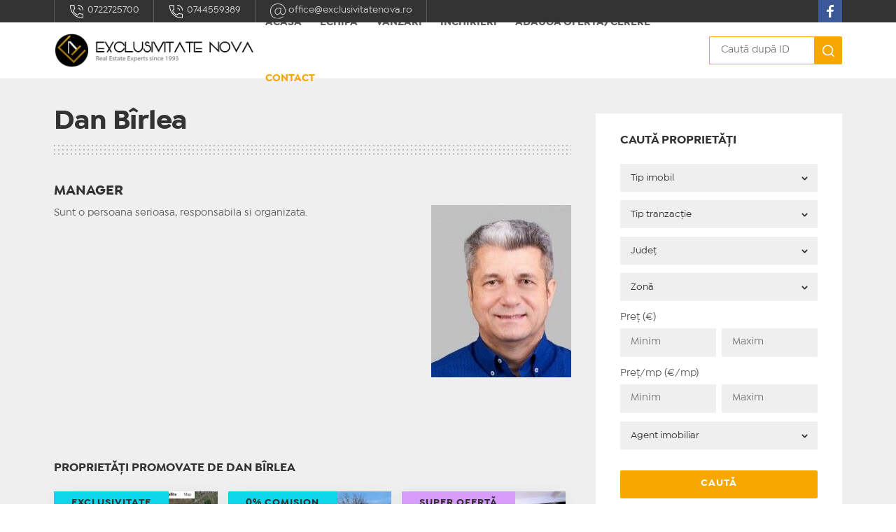

--- FILE ---
content_type: text/html; charset=UTF-8
request_url: https://exclusivitatenova.ro/page/dan-birlea-ea3811045b94
body_size: 7031
content:
<!doctype html>
<html lang="ro">
<head>
    <meta charset="utf-8"/>
    <meta http-equiv="X-UA-Compatible" content="IE=edge,chrome=1"/>
    <meta name="viewport"
          content="width=device-width, height=device-height, initial-scale=1.0, minimum-scale=1.0, shrink-to-fit=no"/>
    <meta name="csrf-token" content="2ert6iv9FQmBPVNTk8EkqFJIzCl8VukmDdRiSV06"/>

    <title>Dan Bîrlea :: Exclusivitate Nova</title>

    <link rel="canonical" href="https://exclusivitatenova.ro" />
        <meta name="keywords" content="Dan Bîrlea, agenția imobiliară Exclusivitate Nova, Exclusivitate Nova, agenții imobiliare, anunțuri imobiliare"/>
    <meta name="description" content="MANAGER
Sunt o persoana serioasa, responsabila si organizata."/>
    <meta name="subject" content="Dan Bîrlea">
    <meta name="robots" content="index, follow"/>
    <meta property="og:url" content="https://exclusivitatenova.ro/page/dan-birlea-ea3811045b94"/>
    <meta property="og:type" content="website"/>
    <meta property="og:title" content="Dan Bîrlea"/>
    <meta property="og:description" content="MANAGER
Sunt o persoana serioasa, responsabila si organizata."/>
    <meta property="og:image" content="https://exclusivitatenova.ro/post/Da/n-/115/Dan-Birlea.jpg?w=600&amp;h=310&amp;fit=fill"/>
    <meta property="og:image:width"
          content="1680">
    <meta property="og:image:height"
          content="1120">

    <script type="application/ld+json">{"@context":"https:\/\/schema.org","@type":"Organization","name":"Exclusivitate Nova","logo":{"@type":"ImageObject","url":"https:\/\/exclusivitatenova.ro\/site\/no\/va\/114\/novaex.jpg"},"url":"https:\/\/exclusivitatenova.ro","sameAs":["https:\/\/www.facebook.com\/exclusivitatenovarealestateagency\/"],"contactPoint":[{"@type":"ContactPoint","contactType":"Customer support","email":"office@exclusivitatenova.ro","telephone":"+40 722 725 700"},{"@type":"ContactPoint","contactType":"Customer support","email":"office@exclusivitatenova.ro","telephone":"+40 744 559 389"}]}</script>
    
    <link rel="stylesheet" href="/css/app.css?id=be39cd9931d9b0d4f6403be62cae630b">
    <!-- @formatter:off -->
    <style>.wow{visibility:hidden}</style>
    <!-- @formatter:on -->
        <style>
        :root {
            --main-color: #F7A800;
            --main-color-rgb: 247, 168, 0;
            --main-color-dark: #e49b00;
            --main-color-light: #ffb400;
        }
    </style>
    <style>
.header .logo {
    width: 300px;
}
</style><!-- Google tag (gtag.js) - Google Analytics -->
<script async src="https://www.googletagmanager.com/gtag/js?id=UA-245034316-1">
</script>
<script>
  window.dataLayer = window.dataLayer || [];
  function gtag(){dataLayer.push(arguments);}
  gtag('js', new Date());

  gtag('config', 'UA-245034316-1');
</script>
</head>


<body class="site-f92ed885fa56  body--post-ea3811045b94 ">
<div class="supra-header">
    <div class="controller">
        <ul class="contacts-header">
            <li>
                    <a href=tel:+40-722-725-700 target=_blank>
                <img src="/images/contact-telefon.svg"> 0722725700
            </a>
                    </li>
    <li>
                    <a href=tel:+40-744-559-389 target=_blank>
                <img src="/images/contact-telefon.svg"> 0744559389
            </a>
                    </li>
    <li>
                    <a href=mailto:office@exclusivitatenova.ro target=_blank>
                <img src="/images/contact-email.svg"> office@exclusivitatenova.ro
            </a>
                    </li>

        </ul>
        <ul class="social">
            <li>
                    <a href=https://www.facebook.com/exclusivitatenovarealestateagency/ target=_blank>
                <img src="/static/images/social-facebook.svg"> 
            </a>
                    </li>

        </ul>
    </div>
</div><nav class="header">
	<div class="right-wing"></div>
	<div class="controller">
                <a href="https://exclusivitatenova.ro" class="logo"
           style="background-image: url(/site/no/va/114/novaex.jpg)"></a>
        <a href="javascript:void(0)" class="buton-header" id="trigger-open"
           onclick="document.getElementById('main-menu').style.display='flex';document.getElementById('trigger-open').style.display='none';document.getElementById('trigger-close').style.display='flex'">
			<span class="icon">
				<svg version="1.1" viewBox="0 0 16 14" xmlns="http://www.w3.org/2000/svg">
					<g fill="none" fill-rule="evenodd">
						<g class="icon-fill">
							<polygon points="0 0 16 0 16 2 0 2"></polygon>
							<polygon points="0 6 16 6 16 8 0 8"></polygon>
							<polygon points="0 12 16 12 16 14 0 14"></polygon>
						</g>
					</g>
				</svg>
			</span>
            <span class="label">Meniu</span>
        </a>
        <a href="javascript:void(0)" class="buton-header" id="trigger-close"
           onclick="document.getElementById('main-menu').style.display='none';document.getElementById('trigger-open').style.display='flex';document.getElementById('trigger-close').style.display='none'">
			<span class="icon">
				<svg version="1.1" viewBox="0 0 16 14" xmlns="http://www.w3.org/2000/svg">
					<g fill="none" fill-rule="evenodd">
						<g class="icon-fill">
							<polygon
                                    points="8 5.6 13.6 0 15 1.4 9.4 7 15 12.6 13.6 14 8 8.4 2.4 14 1 12.6 6.6 7 1 1.4 2.4 0"></polygon>
						</g>
					</g>
				</svg>
			</span>
            <span class="label">Închide</span>
        </a>

		<a href="javascript:void(0)" class="button-header--search" onclick="document.getElementById('search-for-id').style.display='flex';document.getElementById('input-search').focus()">
			<svg class="icon">
				<g stroke="none" stroke-width="1" fill="none" fill-rule="evenodd">
					<g transform="translate(0.665227, 0.907376)">
						<rect id="Rectangle" x="0" y="0" width="26" height="26"></rect>
						<path class="icon-fill" d="M11.78125,2.25 C6.51728598,2.25 2.25,6.51728598 2.25,11.78125 C2.25,17.045214 6.51728598,21.3125 11.78125,21.3125 C17.045214,21.3125 21.3125,17.045214 21.3125,11.78125 C21.3125,6.51728598 17.045214,2.25 11.78125,2.25 Z M11.78125,4.25 C15.9406445,4.25 19.3125,7.62185548 19.3125,11.78125 C19.3125,15.9406445 15.9406445,19.3125 11.78125,19.3125 C7.62185548,19.3125 4.25,15.9406445 4.25,11.78125 C4.25,7.62185548 7.62185548,4.25 11.78125,4.25 Z" id="Oval" fill="#000000" fill-rule="nonzero"></path>
						<path class="icon-fill" d="M17.1063017,17.1069953 C17.4968261,16.716471 18.129991,16.7164711 18.5205153,17.1069954 L23.4565117,22.0429928 C23.8470359,22.4335172 23.8470359,23.0666821 23.4565116,23.4572064 C23.0659872,23.8477306 22.4328222,23.8477306 22.042298,23.4572062 L17.1063016,18.5212088 C16.7157773,18.1306845 16.7157774,17.4975195 17.1063017,17.1069953 Z" id="Path" fill="#000000" fill-rule="nonzero"></path>
					</g>
				</g>
			</svg>
		</a>
        <ul class="main-menu" id="main-menu">
        <li>
        <a href="/" class=" " target="_self">
            Acasă
        </a>
    </li>
                
    <li>
        <a href="https://exclusivitatenova.ro/echipa" class=" " target="_self">
            Echipa
        </a>
    </li>
                
    <li>
        <a href="https://exclusivitatenova.ro/vanzari-apartamente-1" class=" " target="_self">
            Vânzări
        </a>
        <ul>
                            <li>
        <a href="https://exclusivitatenova.ro/vanzari-apartamente-1" class=" " target="_self">
            Apartamente
        </a>
    </li>
                            <li>
        <a href="https://exclusivitatenova.ro/vanzari-birouri-4" class=" " target="_self">
            Birouri
        </a>
    </li>
                            <li>
        <a href="https://exclusivitatenova.ro/vanzari-case-vile-8" class=" " target="_self">
            Case/Vile
        </a>
    </li>
                            <li>
        <a href="https://exclusivitatenova.ro/vanzari-spatii-comerciale-14" class=" " target="_self">
            Spații Comerciale
        </a>
    </li>
                            <li>
        <a href="https://exclusivitatenova.ro/vanzari-terenuri-16" class=" " target="_self">
            Terenuri
        </a>
    </li>
                    </ul>
    </li>
                
    <li>
        <a href="https://exclusivitatenova.ro/inchirieri-apartamente-2" class=" " target="_self">
            Închirieri
        </a>
        <ul>
                            <li>
        <a href="https://exclusivitatenova.ro/inchirieri-apartamente-2" class=" " target="_self">
            Apartamente
        </a>
    </li>
                            <li>
        <a href="https://exclusivitatenova.ro/inchirieri-birouri-10" class=" " target="_self">
            Birouri
        </a>
    </li>
                            <li>
        <a href="https://exclusivitatenova.ro/inchirieri-case-vile-19" class=" " target="_self">
            Case/Vile
        </a>
    </li>
                            <li>
        <a href="https://exclusivitatenova.ro/inchirieri-spatii-comerciale-18" class=" " target="_self">
            Spații Comerciale
        </a>
    </li>
                            <li>
        <a href="https://exclusivitatenova.ro/inchirieri-terenuri-17" class=" " target="_self">
            Terenuri
        </a>
    </li>
                    </ul>
    </li>
                
    <li>
        <a href="https://exclusivitatenova.ro/anunt" class=" " target="_self">
            Adaugă OFERTĂ/CERERE
        </a>
    </li>
                
    <li>
        <a href="https://exclusivitatenova.ro/contact" class="red " target="_self">
            Contact
        </a>
    </li>

</ul>

<form name="search-form" class="search-for-id" id="search-for-id" style="display: none;" method="post" action="https://exclusivitatenova.ro/oferte/cautare">
	<input type="hidden" name="_token" value="2ert6iv9FQmBPVNTk8EkqFJIzCl8VukmDdRiSV06">	<input name="filterEqId" placeholder="Caută după ID" value=""
		   type="search" id="input-search">
	<button>
		<svg class="icon">
			<g stroke="none" stroke-width="1" fill="none" fill-rule="evenodd">
				<g transform="translate(0.665227, 0.907376)">
					<rect id="Rectangle" x="0" y="0" width="26" height="26"></rect>
					<path class="icon-fill" d="M11.78125,2.25 C6.51728598,2.25 2.25,6.51728598 2.25,11.78125 C2.25,17.045214 6.51728598,21.3125 11.78125,21.3125 C17.045214,21.3125 21.3125,17.045214 21.3125,11.78125 C21.3125,6.51728598 17.045214,2.25 11.78125,2.25 Z M11.78125,4.25 C15.9406445,4.25 19.3125,7.62185548 19.3125,11.78125 C19.3125,15.9406445 15.9406445,19.3125 11.78125,19.3125 C7.62185548,19.3125 4.25,15.9406445 4.25,11.78125 C4.25,7.62185548 7.62185548,4.25 11.78125,4.25 Z" id="Oval" fill="#000000" fill-rule="nonzero"></path>
					<path class="icon-fill" d="M17.1063017,17.1069953 C17.4968261,16.716471 18.129991,16.7164711 18.5205153,17.1069954 L23.4565117,22.0429928 C23.8470359,22.4335172 23.8470359,23.0666821 23.4565116,23.4572064 C23.0659872,23.8477306 22.4328222,23.8477306 22.042298,23.4572062 L17.1063016,18.5212088 C16.7157773,18.1306845 16.7157774,17.4975195 17.1063017,17.1069953 Z" id="Path" fill="#000000" fill-rule="nonzero"></path>
				</g>
			</g>
		</svg>
	</button>
	<a href="javascript:void(0)" class="buton-header" id="trigger-close" onclick="document.getElementById('search-for-id').style.display='none';">
				<span class="icon">
					<svg version="1.1" viewBox="0 0 16 14" xmlns="http://www.w3.org/2000/svg">
					<g fill="none" fill-rule="evenodd">
					<g class="icon-fill">
					<polygon points="8 5.6 13.6 0 15 1.4 9.4 7 15 12.6 13.6 14 8 8.4 2.4 14 1 12.6 6.6 7 1 1.4 2.4 0"></polygon>
					</g>
					</g>
					</svg>
				</span>
	</a>
</form>    </div>
</nav><div id="main-container">
        <section class="listing-wrapper">
        <div class="controller">
            <div class="listing">
                <h2>Dan Bîrlea</h2>
                <div class="dotted-separator"></div>
                <div class="wow fadeIn tinymce"><h4><strong>MANAGER</strong></h4>
<p><img style="float: right;" src="/images/post/Da/n-/115/Dan-Birlea.jpg" alt="Dan Birlea" width="200" height="246" />Sunt o persoana serioasa, responsabila si organizata.</p></div>

                
                                                            <div style="padding-top: 120px; clear: both">
                            <div class="sectiune-detalii wow fadeIn">
                                <h5>Proprietăți promovate de Dan ​Bîrlea</h5>
                                <div class="listing-anunturi" id="recomandare-anunturi">
                                                                            <a href="https://exclusivitatenova.ro/oferta/teren-intravilan-vanzare-buftea-13229-21"
   class="anunt wow fadeIn"
   id="oferta-0"
   >
    <div class="wrapper-poza">
        <div class="poza" style="background-image: url(https://storage.d.realmanager.ro/novag/thumb/800/534/04a1aa6f-048b-4b37-ba9e-7087b8c13e4c?watermark=true)"></div>
    </div>
    <div class="wrapper-text">
        <h3>Vanzare teren Buftea TAMAS acces Autostrada A0 si Centura ocolitoare Buftea</h3>
        <p class="grayer">Bucuresti-Ilfov - BUFTEA, reper: Autostrada A0</p>
        <p>Intravilan, 25800 mp total</p>
        <h4 class="colorat" style="margin-top: 18px">
            645.000 <span>€</span>
        </h4>
        <span class="offer-listing-id">#13229</span>
    </div>
    <div class="tag-container ">
                    <div class="tag novag-tag"
                 style="background-color: #0dd6ea; ">
                Exclusivitate
            </div>
            </div>
</a>                                                                            <a href="https://exclusivitatenova.ro/oferta/teren-intravilan-vanzare-cernica-13179-21"
   class="anunt wow fadeIn"
   id="oferta-1"
    data-wow-delay=".3s" >
    <div class="wrapper-poza">
        <div class="poza" style="background-image: url(https://storage.d.realmanager.ro/novag/thumb/800/534/bca6807d-bed1-411c-ab48-0da5fbb15757?watermark=true)"></div>
    </div>
    <div class="wrapper-text">
        <h3>0% ! Teren INTRAVILAN Padurea Cernica 4900-9800MP INTRAVILAN utilitati Oras Pantelimon</h3>
        <p class="grayer">Bucuresti-Ilfov - CERNICA, reper: Padurea CERNICA</p>
        <p>Intravilan, 4900 mp total</p>
        <h4 class="colorat" style="margin-top: 18px">
            367.500 <span>€</span>
        </h4>
        <span class="offer-listing-id">#13179</span>
    </div>
    <div class="tag-container ">
                    <div class="tag novag-tag"
                 style="background-color: #0dd6ea; ">
                0% comision
            </div>
            </div>
</a>                                                                            <a href="https://exclusivitatenova.ro/oferta/apartament-3-camere-vanzare-magheru-13139-21"
   class="anunt wow fadeIn"
   id="oferta-2"
   >
    <div class="wrapper-poza">
        <div class="poza" style="background-image: url(https://storage.d.realmanager.ro/novag/thumb/800/534/2b07e482-1064-48d5-854a-5208fea0ce39?watermark=true)"></div>
    </div>
    <div class="wrapper-text">
        <h3>MAGHERU Hotel LIDO Apartament de EXCEPTIE 100mp Centrala de apartament</h3>
        <p class="grayer">Bucuresti-Ilfov - MAGHERU, reper: Hotel Lido - Ateneul Romana</p>
        <p>3 camere, 100 mp utili</p>
        <h4 class="colorat" style="margin-top: 18px">
            200.000 <span>€</span>
        </h4>
        <span class="offer-listing-id">#13139</span>
    </div>
    <div class="tag-container ">
                    <div class="tag novag-tag"
                 style="background-color: #d89cfd; ">
                Super ofertă
            </div>
            </div>
</a>                                                                    </div>
                            </div>
                        </div>
                                                                                                <div style="padding-top: 20px; clear: both">
                            <div class="sectiune-detalii sectiune-combinari wow fadeIn">
                                <h5>vezi toate proprietățile promovate de</h5>
                                <h1>Dan ​Bîrlea</h1>
                                <div class="listing-anunturi" id="combinari-anunturi">
                                                                            <a href="https://exclusivitatenova.ro/oferte-139">
                                            Vânzări apartamente Bucuresti-Ilfov Bucuresti-Ilfov
                                        </a>
                                                                            <a href="https://exclusivitatenova.ro/oferte-140">
                                            Vânzări case-vile Bucuresti-Ilfov Bucuresti-Ilfov
                                        </a>
                                                                            <a href="https://exclusivitatenova.ro/oferte-141">
                                            Vânzări terenuri Bucuresti-Ilfov Bucuresti-Ilfov
                                        </a>
                                                                            <a href="https://exclusivitatenova.ro/oferte-112579">
                                            Vânzări terenuri Valcea Valcea
                                        </a>
                                                                            <a href="https://exclusivitatenova.ro/oferte-758">
                                            Vânzări spații comerciale Bucuresti-Ilfov Bucuresti-Ilfov
                                        </a>
                                                                            <a href="https://exclusivitatenova.ro/oferte-261">
                                            Închirieri case-vile Bucuresti-Ilfov Bucuresti-Ilfov
                                        </a>
                                                                            <a href="https://exclusivitatenova.ro/oferte-1193">
                                            Închirieri birouri Bucuresti-Ilfov Bucuresti-Ilfov
                                        </a>
                                                                            <a href="https://exclusivitatenova.ro/oferte-142">
                                            Închirieri spații comerciale Bucuresti-Ilfov Bucuresti-Ilfov
                                        </a>
                                                                            <a href="https://exclusivitatenova.ro/oferte-260">
                                            Închirieri apartamente Bucuresti-Ilfov Bucuresti-Ilfov
                                        </a>
                                                                    </div>
                            </div>
                        </div>
                                                </div>
            <aside class="wow fadeIn" data-wow-delay=".3s">
    <form class="box-cautare" method="post" action="https://exclusivitatenova.ro/oferte/cautare">
    <h5>Caută proprietăți</h5>
    <input class="order-input" type="hidden" name="orderCreatedAt_desc"
       value="true">
    <el-singleselect name="filterEqType" placeholder="Tip imobil" title=""
                 old="null" options="[{&quot;key&quot;:1,&quot;value&quot;:&quot;Apartamente&quot;},{&quot;key&quot;:2,&quot;value&quot;:&quot;Birouri&quot;},{&quot;key&quot;:4,&quot;value&quot;:&quot;Case\/Vile&quot;},{&quot;key&quot;:5,&quot;value&quot;:&quot;Spa\u021bii comerciale&quot;},{&quot;key&quot;:6,&quot;value&quot;:&quot;Spa\u021bii industriale&quot;},{&quot;key&quot;:7,&quot;value&quot;:&quot;Terenuri&quot;},{&quot;key&quot;:8,&quot;value&quot;:&quot;Altele&quot;}]"
                 preselected="{}"
                 classname=""></el-singleselect>
<el-singleselect name="filterCustomTransactionType" placeholder="Tip tranzacție" title=""
                 old="null" options="[{&quot;key&quot;:1,&quot;value&quot;:&quot;V\u00e2nzare&quot;},{&quot;key&quot;:2,&quot;value&quot;:&quot;\u00cenchiriere&quot;},{&quot;key&quot;:3,&quot;value&quot;:&quot;Regim hotelier&quot;}]"
                 preselected="{}"
                 classname=""></el-singleselect>
<el-singleselect name="filterEqCountyId" placeholder="Județ" title=""
                 old="null" options="[{&quot;key&quot;:null,&quot;value&quot;:&quot;Toate jude\u021bele&quot;},{&quot;key&quot;:1,&quot;value&quot;:&quot;Bucuresti-Ilfov&quot;},{&quot;key&quot;:4,&quot;value&quot;:&quot;Arges&quot;},{&quot;key&quot;:9,&quot;value&quot;:&quot;Brasov&quot;},{&quot;key&quot;:13,&quot;value&quot;:&quot;Calarasi&quot;},{&quot;key&quot;:17,&quot;value&quot;:&quot;Dambovita&quot;},{&quot;key&quot;:32,&quot;value&quot;:&quot;Prahova&quot;},{&quot;key&quot;:41,&quot;value&quot;:&quot;Valcea&quot;}]"
                 preselected="{}"
                 classname=""></el-singleselect>
<el-multiselect name="filterInGeoNamedAreaId[]" placeholder="Zonă"
                old="[]"
                options="[{&quot;value&quot;:&quot;STATIUNI&quot;,&quot;items&quot;:[{&quot;value&quot;:&quot;Busteni&quot;,&quot;key&quot;:598}]},{&quot;value&quot;:&quot;Primaverii - Aviatorilor&quot;,&quot;items&quot;:[{&quot;value&quot;:&quot;Aviatorilor&quot;,&quot;key&quot;:111},{&quot;value&quot;:&quot;Clucerului&quot;,&quot;key&quot;:1363},{&quot;value&quot;:&quot;Dorobanti&quot;,&quot;key&quot;:42},{&quot;value&quot;:&quot;Dorobanti (Capitale)&quot;,&quot;key&quot;:116},{&quot;value&quot;:&quot;Primaverii&quot;,&quot;key&quot;:119}]},{&quot;value&quot;:&quot;Herastrau - Aviatiei - Baneasa&quot;,&quot;items&quot;:[{&quot;value&quot;:&quot;Aviatiei&quot;,&quot;key&quot;:123},{&quot;value&quot;:&quot;Baneasa&quot;,&quot;key&quot;:124},{&quot;value&quot;:&quot;Herastrau (Soseaua Nordului)&quot;,&quot;key&quot;:121},{&quot;value&quot;:&quot;Sisesti&quot;,&quot;key&quot;:1369}]},{&quot;value&quot;:&quot;Stefan cel Mare&quot;,&quot;items&quot;:[{&quot;value&quot;:&quot;Stefan cel Mare&quot;,&quot;key&quot;:102}]},{&quot;value&quot;:&quot;Floreasca - Barbu Vacarescu&quot;,&quot;items&quot;:[{&quot;value&quot;:&quot;Dorobanti (Floreasca)&quot;,&quot;key&quot;:40},{&quot;value&quot;:&quot;Floreasca&quot;,&quot;key&quot;:73}]},{&quot;value&quot;:&quot;Bucurestii Noi&quot;,&quot;items&quot;:[{&quot;value&quot;:&quot;Bucurestii Noi&quot;,&quot;key&quot;:125},{&quot;value&quot;:&quot;Damaroaia&quot;,&quot;key&quot;:127},{&quot;value&quot;:&quot;P-ta Presei&quot;,&quot;key&quot;:133}]},{&quot;value&quot;:&quot;1 Mai - Domenii&quot;,&quot;items&quot;:[{&quot;value&quot;:&quot;1 Mai&quot;,&quot;key&quot;:59},{&quot;value&quot;:&quot;Banu Manta&quot;,&quot;key&quot;:64},{&quot;value&quot;:&quot;Domenii&quot;,&quot;key&quot;:115}]},{&quot;value&quot;:&quot;Rahova - Ferentari&quot;,&quot;items&quot;:[{&quot;value&quot;:&quot;Rahova&quot;,&quot;key&quot;:147}]},{&quot;value&quot;:&quot;Brancoveanu - Giurgiului - Viilor&quot;,&quot;items&quot;:[{&quot;value&quot;:&quot;Brancoveanu&quot;,&quot;key&quot;:139}]},{&quot;value&quot;:&quot;Iancului - Vatra Luminoasa&quot;,&quot;items&quot;:[{&quot;value&quot;:&quot;Iancului&quot;,&quot;key&quot;:78}]},{&quot;value&quot;:&quot;Obor - Colentina&quot;,&quot;items&quot;:[{&quot;value&quot;:&quot;Colentina&quot;,&quot;key&quot;:154}]},{&quot;value&quot;:&quot;Mihai Bravu - Vitan&quot;,&quot;items&quot;:[{&quot;value&quot;:&quot;Vitan&quot;,&quot;key&quot;:110},{&quot;value&quot;:&quot;Vitan-Barzesti&quot;,&quot;key&quot;:165}]},{&quot;value&quot;:&quot;Drumul Taberei - Timisoara&quot;,&quot;items&quot;:[{&quot;value&quot;:&quot;Drumul Taberei&quot;,&quot;key&quot;:168}]},{&quot;value&quot;:&quot;Crangasi - Giulesti&quot;,&quot;items&quot;:[{&quot;value&quot;:&quot;Crangasi&quot;,&quot;key&quot;:167},{&quot;value&quot;:&quot;Giulesti&quot;,&quot;key&quot;:169},{&quot;value&quot;:&quot;Grozavesti&quot;,&quot;key&quot;:77}]},{&quot;value&quot;:&quot;Militari&quot;,&quot;items&quot;:[{&quot;value&quot;:&quot;Militari&quot;,&quot;key&quot;:171}]},{&quot;value&quot;:&quot;Muncii - Traian&quot;,&quot;items&quot;:[{&quot;value&quot;:&quot;Decebal&quot;,&quot;key&quot;:68},{&quot;value&quot;:&quot;P-ta Alba Iulia&quot;,&quot;key&quot;:93},{&quot;value&quot;:&quot;P-ta Muncii&quot;,&quot;key&quot;:95}]},{&quot;value&quot;:&quot;Palatul Parlamentului - Parcul Carol&quot;,&quot;items&quot;:[{&quot;value&quot;:&quot;13 Septembrie&quot;,&quot;key&quot;:61},{&quot;value&quot;:&quot;Panduri&quot;,&quot;key&quot;:90},{&quot;value&quot;:&quot;Parcul Carol&quot;,&quot;key&quot;:91}]},{&quot;value&quot;:&quot;Centru&quot;,&quot;items&quot;:[{&quot;value&quot;:&quot;Calea Victoriei&quot;,&quot;key&quot;:35},{&quot;value&quot;:&quot;Cismigiu&quot;,&quot;key&quot;:37},{&quot;value&quot;:&quot;Dacia&quot;,&quot;key&quot;:38},{&quot;value&quot;:&quot;Gradina Icoanei&quot;,&quot;key&quot;:43},{&quot;value&quot;:&quot;Lipscani&quot;,&quot;key&quot;:48},{&quot;value&quot;:&quot;Magheru&quot;,&quot;key&quot;:49},{&quot;value&quot;:&quot;Mosilor&quot;,&quot;key&quot;:86},{&quot;value&quot;:&quot;Natiunile Unite&quot;,&quot;key&quot;:50},{&quot;value&quot;:&quot;P-ta Victoriei&quot;,&quot;key&quot;:51},{&quot;value&quot;:&quot;Splaiul Unirii&quot;,&quot;key&quot;:101},{&quot;value&quot;:&quot;Unirii&quot;,&quot;key&quot;:56},{&quot;value&quot;:&quot;Universitate&quot;,&quot;key&quot;:57},{&quot;value&quot;:&quot;Victoriei&quot;,&quot;key&quot;:6892}]},{&quot;value&quot;:&quot;Tineretului - Vacaresti&quot;,&quot;items&quot;:[{&quot;value&quot;:&quot;Tineretului&quot;,&quot;key&quot;:104}]},{&quot;value&quot;:&quot;Cotroceni&quot;,&quot;items&quot;:[{&quot;value&quot;:&quot;Cotroceni&quot;,&quot;key&quot;:114}]},{&quot;value&quot;:&quot;Ilfov Sud&quot;,&quot;items&quot;:[{&quot;value&quot;:&quot;Centura SUD&quot;,&quot;key&quot;:140},{&quot;value&quot;:&quot;Comuna Berceni&quot;,&quot;key&quot;:189}]},{&quot;value&quot;:&quot;Ilfov Nord&quot;,&quot;items&quot;:[{&quot;value&quot;:&quot;Buftea&quot;,&quot;key&quot;:194},{&quot;value&quot;:&quot;Corbeanca&quot;,&quot;key&quot;:207},{&quot;value&quot;:&quot;Ghermanesti&quot;,&quot;key&quot;:227},{&quot;value&quot;:&quot;Gruiu&quot;,&quot;key&quot;:230},{&quot;value&quot;:&quot;Iancu Nicolae&quot;,&quot;key&quot;:117},{&quot;value&quot;:&quot;Izvorani&quot;,&quot;key&quot;:232},{&quot;value&quot;:&quot;Mogosoaia&quot;,&quot;key&quot;:244},{&quot;value&quot;:&quot;Otopeni&quot;,&quot;key&quot;:250},{&quot;value&quot;:&quot;Pipera&quot;,&quot;key&quot;:132},{&quot;value&quot;:&quot;Snagov&quot;,&quot;key&quot;:269},{&quot;value&quot;:&quot;Tunari&quot;,&quot;key&quot;:277}]},{&quot;value&quot;:&quot;Ilfov Est&quot;,&quot;items&quot;:[{&quot;value&quot;:&quot;Cernica&quot;,&quot;key&quot;:199},{&quot;value&quot;:&quot;Glina&quot;,&quot;key&quot;:228}]},{&quot;value&quot;:&quot;Ilfov Vest&quot;,&quot;items&quot;:[{&quot;value&quot;:&quot;A1 - Autostrada Bucuresti-Pitesti&quot;,&quot;key&quot;:21},{&quot;value&quot;:&quot;Centura VEST&quot;,&quot;key&quot;:166},{&quot;value&quot;:&quot;Ciorogarla&quot;,&quot;key&quot;:204},{&quot;value&quot;:&quot;Rosu&quot;,&quot;key&quot;:174}]},{&quot;value&quot;:&quot;ALTE ORASE&quot;,&quot;items&quot;:[{&quot;value&quot;:&quot;Fagaras&quot;,&quot;key&quot;:1143}]},{&quot;value&quot;:&quot;COMUNE&quot;,&quot;items&quot;:[{&quot;value&quot;:&quot;Sohatu&quot;,&quot;key&quot;:1329}]},{&quot;value&quot;:&quot;BAICULESTI&quot;,&quot;items&quot;:[{&quot;value&quot;:&quot;Valea lui Enache&quot;,&quot;key&quot;:1510}]},{&quot;value&quot;:&quot;COMUNE&quot;,&quot;items&quot;:[{&quot;value&quot;:&quot;Butimanu&quot;,&quot;key&quot;:3182}]},{&quot;value&quot;:&quot;STATIUNI&quot;,&quot;items&quot;:[{&quot;value&quot;:&quot;Calimanesti&quot;,&quot;key&quot;:6688}]}]"></el-multiselect>
<div style="display: none"
     data-shows="[1,4]"
     data-names="">
    <p>Camere</p>
    <input type="text" name="filterMinMaxRooms_min" class="half" title=""
           placeholder="Minim" value=""/>
    <input type="text" name="filterMinMaxRooms_max" class="half" title=""
           placeholder="Maxim" value="" style="float: right"/>
</div>
<div style="display: none"
     data-shows="[2,6,5]"
     data-names="">
    <p>Suprafață (mp)</p>
    <input type="text" name="filterMinMaxPArea_min" class="half" title=""
           placeholder="Minim" value=""/>
    <input type="text" name="filterMinMaxPArea_max" class="half" title=""
           placeholder="Maxim" value="" style="float: right"/>
</div>
<div style="display: none"
     data-shows="[7]"
     data-names="">
    <p>Suprafață totală (mp)</p>
    <input type="text" name="filterMinMaxAreaTotal_min" class="half" title=""
           placeholder="Minim" value=""/>
    <input type="text" name="filterMinMaxAreaTotal_max" class="half" title=""
           placeholder="Maxim" value="" style="float: right"/>
</div>
<div style="display: block"
     data-shows=""
     data-names="{&quot;1&quot;:&quot;filterMinMaxTVPrice&quot;,&quot;2&quot;:&quot;filterMinMaxTIPrice&quot;}">
    <p>Preț (€)</p>
    <input type="text" name=":name_min" class="half" title=""
           placeholder="Minim" value=""/>
    <input type="text" name=":name_max" class="half" title=""
           placeholder="Maxim" value="" style="float: right"/>
</div>
<div style="display: block"
     data-shows=""
     data-names="{&quot;1&quot;:&quot;filterMinMaxTVPriceSqm&quot;,&quot;2&quot;:&quot;filterMinMaxTIPriceSqm&quot;}">
    <p>Preț/mp (€/mp)</p>
    <input type="text" name=":name_min" class="half" title=""
           placeholder="Minim" value=""/>
    <input type="text" name=":name_max" class="half" title=""
           placeholder="Maxim" value="" style="float: right"/>
</div>
<el-singleselect name="filterEqOwnerId" placeholder="Agent imobiliar" title=""
                 old="null" options="[{&quot;key&quot;:null,&quot;value&quot;:&quot;To\u021bi agen\u021bii&quot;},{&quot;key&quot;:3,&quot;value&quot;:&quot;Cristian \u200bBirlea&quot;},{&quot;key&quot;:2,&quot;value&quot;:&quot;Dan \u200bB\u00eerlea&quot;},{&quot;key&quot;:11,&quot;value&quot;:&quot;Madalin Moraru&quot;}]"
                 preselected="{}"
                 classname=""></el-singleselect>
<input type="hidden" name="filterByTags" title="" class=""
       value="" placeholder="Tag"/>
<input type="submit" value="Caută">
<input type="hidden" name="_token" value="2ert6iv9FQmBPVNTk8EkqFJIzCl8VukmDdRiSV06"></form>
</aside>        </div>
    </section>
</div>
<footer>
    <div class="controller">
        <div class="date-contact-wrapper">
                        <h3 class="colorat">Exclusivitate Nova</h3>
            <ul class="date-contact light">
                <li>
                            <a class="telefon" title="0722725700"
               href="tel:+40-722-725-700" target="_blank" >
                0722725700
            </a>
            </li>
    <li>
                            <a class="telefon" title="0744559389"
               href="tel:+40-744-559-389" target="_blank" >
                0744559389
            </a>
            </li>
    <li>
                            <a class="email" title="office@exclusivitatenova.ro"
               href="mailto:office@exclusivitatenova.ro" target="_blank" >
                office@exclusivitatenova.ro
            </a>
            </li>
    <li>
                            <a class="adresa" title="Strada Mihai Eminescu 142"
               >
                Strada Mihai Eminescu 142
            </a>
            </li>


                                
            </ul>
        </div>
        <div class="meniu-footer">
            <ul class="light">
            <li>
        <a href="/" class=" " target="_self">
            Acasă
        </a>
    </li>
                
    <li>
        <a href="https://exclusivitatenova.ro/echipa" class=" " target="_self">
            Echipa
        </a>
    </li>
                
    <li>
        <a href="https://exclusivitatenova.ro/vanzari-apartamente-1" class=" " target="_self">
            Vânzări
        </a>
        <ul>
                            <li>
        <a href="https://exclusivitatenova.ro/vanzari-apartamente-1" class=" " target="_self">
            Apartamente
        </a>
    </li>
                            <li>
        <a href="https://exclusivitatenova.ro/vanzari-birouri-4" class=" " target="_self">
            Birouri
        </a>
    </li>
                            <li>
        <a href="https://exclusivitatenova.ro/vanzari-case-vile-8" class=" " target="_self">
            Case/Vile
        </a>
    </li>
                            <li>
        <a href="https://exclusivitatenova.ro/vanzari-spatii-comerciale-14" class=" " target="_self">
            Spații Comerciale
        </a>
    </li>
                            <li>
        <a href="https://exclusivitatenova.ro/vanzari-terenuri-16" class=" " target="_self">
            Terenuri
        </a>
    </li>
                    </ul>
    </li>
                
    <li>
        <a href="https://exclusivitatenova.ro/inchirieri-apartamente-2" class=" " target="_self">
            Închirieri
        </a>
        <ul>
                            <li>
        <a href="https://exclusivitatenova.ro/inchirieri-apartamente-2" class=" " target="_self">
            Apartamente
        </a>
    </li>
                            <li>
        <a href="https://exclusivitatenova.ro/inchirieri-birouri-10" class=" " target="_self">
            Birouri
        </a>
    </li>
                            <li>
        <a href="https://exclusivitatenova.ro/inchirieri-case-vile-19" class=" " target="_self">
            Case/Vile
        </a>
    </li>
                            <li>
        <a href="https://exclusivitatenova.ro/inchirieri-spatii-comerciale-18" class=" " target="_self">
            Spații Comerciale
        </a>
    </li>
                            <li>
        <a href="https://exclusivitatenova.ro/inchirieri-terenuri-17" class=" " target="_self">
            Terenuri
        </a>
    </li>
                    </ul>
    </li>
                
    <li>
        <a href="https://exclusivitatenova.ro/anunt" class=" " target="_self">
            Adaugă OFERTĂ/CERERE
        </a>
    </li>
                
    <li>
        <a href="https://exclusivitatenova.ro/contact" class="red " target="_self">
            Contact
        </a>
    </li>

        </ul>
        <ul class="light">
        <li>
            <a href="http://www.anpc.gov.ro/" target="_blank">ANPC</a>
        </li>

                <li style="width:150px">
            <a href="https://anpc.ro/ce-este-sal/" target="_blank">
                <img src="/static/images/solutionarea_alternativa_a_litigiilor.jpg" alt="Soluționarea Alternativă a Litigiilor"/>
            </a>
        </li>
        <li style="width:150px;margin-top: 10px">
            <a href="https://ec.europa.eu/consumers/odr/main/index.cfm?event=main.home2.show&lng=RO" target="_blank">
                <img src="/static/images/solutionarea_online_a_litigiilor.jpg" alt="Soluționarea online a litigiilor"/>
            </a>
        </li>
    </ul>

</div>        <form class="contact-footer ajax-submit" data-route="https://exclusivitatenova.ro/submit">
            <div class="my_name_wrap" style="display:none;"><input name="my_name" type="text" value="" id="my_name"/><input name="my_time" type="text" value="eyJpdiI6IktVN1IxYVNJVmJvRGRGNU9rUzZQR1E9PSIsInZhbHVlIjoiNm94K0V6NTBHakNiclVFTWlRdWxjUT09IiwibWFjIjoiZGI2NDA4NjRlZTI4MGZlOGE4NTgxYzIxNzI3YzdkNjcxZGNlMjAyMzM1ZWU2ZTc5NmNhZGU5MDNkODAyMzc1YiJ9"/></div>
            <input type="hidden" name="_type" value="footer">
            <h3>Contactează-ne</h3>
            <div class="errors"></div>
            <input type="text" name="name" placeholder="Nume">
            <input type="email" name="email" placeholder="E-mail">
            <input type="tel" name="phone" placeholder="Telefon">
            <textarea name="message" placeholder="Mesaj"></textarea>
            <input type="submit" value="Trimite">
            <p class="gdpr">Odată cu apăsarea butonului &quot;TRIMITE&quot; vă daţi acordul ca toate datele completate în formularul de mai sus să fie stocate în condiţii de siguranţă cu scopul de a vă contacta ulterior.</p>
            <div class="confirmare" style="display: none">
                <span>Mesajul a fost trimis cu succes. Mulțumim!</span>
            </div>
        </form>
    </div>
    <div class="controller">
        <p class="created-by">
            Site realizat pe platforma <a href="https://www.imopedia.ro" target="_blank">IMOPEDIA.ro - Anunțuri Imobiliare</a> pe tehnologie <a href="https://www.realmanager.ro" target="_blank">Real Manager - CRM Imobiliar</a>
        </p>
    </div>

</footer></body>

<script src="/js/app.js?id=4e62926af8b12ca449939d2b05c4a89a"></script>
<script>window.wow.init()</script>
</html>

--- FILE ---
content_type: text/css
request_url: https://exclusivitatenova.ro/css/app.css?id=be39cd9931d9b0d4f6403be62cae630b
body_size: 11029
content:
html{-ms-overflow-style:scrollbar;-webkit-tap-highlight-color:transparent;-webkit-font-smoothing:antialiased;font-family:sans-serif;line-height:1.15;overflow-y:scroll;transition:all .2s ease}article,aside,dialog,figcaption,figure,footer,header,hgroup,main,nav,section{display:block}body{color:#212529;font-family:-apple-system,BlinkMacSystemFont,Segoe UI,Roboto,Helvetica Neue,Arial,sans-serif,Apple Color Emoji,Segoe UI Emoji,Segoe UI Symbol;font-size:1rem;margin:0;min-height:100%;text-align:left}[tabindex="-1"]:focus{outline:none!important}hr{box-sizing:content-box;height:0;overflow:visible}.hero .info-proprietate a.h2-link-slideshow,.hero .info-proprietate h2.h1-slideshow,h1,h2,h3,h4,h5,h6{margin-bottom:.5rem;margin-top:0}p{margin-bottom:1rem;margin-top:0}abbr[data-original-title],abbr[title]{border-bottom:0;cursor:help;text-decoration:underline;-webkit-text-decoration:underline dotted;text-decoration:underline dotted}address{font-style:normal;line-height:inherit}address,dl,ol,ul{margin-bottom:1rem}dl,ol,ul{margin-top:0}ol ol,ol ul,ul ol,ul ul{margin-bottom:0}dt{font-weight:700}dd{margin-bottom:.5rem;margin-left:0}blockquote{margin:0 0 1rem}dfn{font-style:italic}b,strong{font-weight:bolder}small{font-size:80%}sub,sup{font-size:75%;line-height:0;position:relative;vertical-align:baseline}sub{bottom:-.25em}sup{top:-.5em}a{-webkit-text-decoration-skip:objects;background-color:transparent;color:#007bff;text-decoration:none}a:hover{color:#0056b3;text-decoration:underline}a:not([href]):not([tabindex]),a:not([href]):not([tabindex]):focus,a:not([href]):not([tabindex]):hover{color:inherit;text-decoration:none}a:not([href]):not([tabindex]):focus{outline:0}a:focus{outline:none}code,kbd,pre,samp{font-family:monospace,monospace;font-size:1em}pre{-ms-overflow-style:scrollbar;margin-bottom:1rem;margin-top:0;overflow:auto}figure{margin:0 0 1rem}img{border-style:none;max-width:100%;vertical-align:top}svg:not(:root){overflow:hidden}[role=button],a,area,button,input:not([type=range]),label,select,summary,textarea{touch-action:manipulation}table{border-collapse:collapse}caption{caption-side:bottom;color:#868e96;padding-bottom:.75rem;padding-top:.75rem;text-align:left}th{text-align:inherit}label{display:inline-block;margin-bottom:.5rem}button{border-radius:0}button:focus{outline:1px dotted;outline:5px auto -webkit-focus-ring-color}button,input,optgroup,select,textarea{font-family:inherit;font-size:inherit;line-height:inherit;margin:0}button,input{overflow:visible}button,select{text-transform:none}[type=reset],[type=submit],button,html [type=button]{-webkit-appearance:button}[type=button]::-moz-focus-inner,[type=reset]::-moz-focus-inner,[type=submit]::-moz-focus-inner,button::-moz-focus-inner{border-style:none;padding:0}input[type=checkbox],input[type=radio]{box-sizing:border-box;padding:0}input[type=date],input[type=datetime-local],input[type=month],input[type=time]{-webkit-appearance:listbox}textarea{overflow:auto;resize:vertical}fieldset{border:0;margin:0;min-width:0;padding:0}legend{color:inherit;display:block;font-size:1.5rem;line-height:inherit;margin-bottom:.5rem;max-width:100%;padding:0;white-space:normal;width:100%}progress{vertical-align:baseline}[type=number]::-webkit-inner-spin-button,[type=number]::-webkit-outer-spin-button{height:auto}[type=search]{-webkit-appearance:none;outline-offset:-2px}[type=search]::-webkit-search-cancel-button,[type=search]::-webkit-search-decoration{-webkit-appearance:none}::-webkit-file-upload-button{-webkit-appearance:button;font:inherit}output{display:inline-block}summary{display:list-item}template{display:none}[hidden]{display:none!important}a,a:hover{color:inherit}a:hover{text-decoration:none}.justify-fix{display:inline-block;font-size:0;height:0;margin:0;overflow:hidden;width:100%}.group:after,.group:before{content:"";display:table}.group:after{clear:both}.group{*zoom:1}.main-container{max-height:none;max-width:100%;overflow-x:hidden;overflow-y:scroll}@font-face{font-family:isidora;font-style:normal;font-weight:400;src:url(../fonts/IsidoraSans-Medium.eot);src:url(../fonts/IsidoraSans-Medium.eot?#iefix) format("embedded-opentype"),url(../fonts/IsidoraSans-Medium.woff) format("woff"),url(../fonts/IsidoraSans-Medium.ttf) format("truetype")}@font-face{font-family:isidora;font-style:normal;font-weight:700;src:url(../fonts/IsidoraSans-Bold.eot);src:url(../fonts/IsidoraSans-Bold.eot?#iefix) format("embedded-opentype"),url(../fonts/IsidoraSans-Bold.woff) format("woff"),url(../fonts/IsidoraSans-Bold.ttf) format("truetype")}:root{--main-color:#e54240;--main-color-rgb:229,66,64;--main-color-dark:#e0211f;--main-color-light:#ea6362;--footer-color:#333;--font-primary:isidora,sans-serif;--font-header:isidora,sans-serif}*,:after,:before{-webkit-font-smoothing:antialiased;box-sizing:border-box;transition:all .2s ease}html{-webkit-text-size-adjust:100%;-ms-text-size-adjust:100%}body{background-color:#fff;color:#333;font-family:var(--font-primary);font-size:15px;font-weight:400;line-height:1.5}strong{font-weight:700}.hero .info-proprietate a.h1-slideshow.h2-link-slideshow,.hero .info-proprietate h2.h1-slideshow,h1{color:#fff;font-size:52px;font-weight:700;letter-spacing:-.5px;line-height:1.1;margin:-7px 0 24px}.hero .info-proprietate a.h2-link-slideshow,.hero .info-proprietate h2.h1-slideshow,h1,h2{font-family:var(--font-header);font-size:40px;font-weight:700;letter-spacing:-.5px;line-height:1.1;margin:0 0 18px}.hero .info-proprietate a.colorat.h2-link-slideshow,.hero .info-proprietate h2.colorat.h1-slideshow,h1.colorat,h2.colorat{color:var(--main-color)}.hero .info-proprietate a.smaller.h2-link-slideshow,.hero .info-proprietate h2.smaller.h1-slideshow,h1.smaller,h2.smaller{font-size:30px}h3{font-family:var(--font-header);font-size:22px;font-weight:700;line-height:1.2;margin:0 0 10px}h3.colorat{color:var(--main-color)}h4{font-size:20px;font-weight:700;line-height:1.2;margin:0 0 8px}h4.colorat{color:var(--main-color)}h4 span{font-weight:400}h5{font-size:17px;font-weight:700;line-height:1.2;margin:0 0 23px;text-transform:uppercase}h5.light{color:#fff}h5.colorat{color:var(--main-color)}h6{font-size:12px;font-weight:700;line-height:1.2;text-transform:uppercase}ol,p,ul{color:rgba(51,51,51,.8);font-size:15px;line-height:1.5;margin-bottom:15px}ol.light,p.light,ul.light{color:hsla(0,0%,100%,.8)}ol.grayer,p.grayer,ul.grayer{color:rgba(51,51,51,.5)}input,select,textarea{-webkit-appearance:none;-moz-appearance:none;appearance:none;background-color:#fff;border:none;border-radius:2px;color:#333;font-family:var(--font-primary);font-size:15px;font-weight:400;line-height:1.5;margin:0 0 12px;outline:none;padding:8px 15px 11px;width:100%}input.half,select.half,textarea.half{width:48.5%}input:focus,select:focus,textarea:focus{background-color:#e0e0e0}select{background-image:url(../images/dropdown-arrow.svg);background-position:calc(100% - 14px);background-repeat:no-repeat}.controller{margin:0 auto;max-width:1280px;width:88%}.supra-header{background-color:#333}.supra-header .controller{display:flex;height:32px;justify-content:space-between;overflow:hidden}.supra-header ul{font-size:0;list-style-type:none;margin:0;padding:0;vertical-align:middle}.supra-header ul li{display:inline-block}.supra-header ul li a{color:hsla(0,0%,100%,.8);display:block;font-size:14px}.supra-header ul li a:hover{opacity:.8}.supra-header ul.contacts-header{border-left:1px solid hsla(0,0%,88%,.25)}.supra-header ul.contacts-header li{border-right:1px solid hsla(0,0%,88%,.25)}.supra-header ul.contacts-header li a{padding:4px 20px}.header .controller{align-items:center;display:flex;height:80px;justify-content:space-between;position:relative}.header .logo{background-position:0;background-repeat:no-repeat;background-size:contain;height:70px;width:210px}.header .main-menu{font-size:0;list-style-type:none;margin:0;padding:0}.header .main-menu li{display:inline-block;position:relative}.header .main-menu li a{display:block;font-size:15px;font-weight:700;padding:29px 22px;text-transform:uppercase}.header .main-menu li a.selected{box-shadow:inset 0 -5px 0 var(--main-color);color:var(--main-color)}.header .main-menu li:hover>a{background-color:var(--main-color);color:#fff}.header .main-menu li:hover ul{height:auto;opacity:1}.header .main-menu li ul{background-color:var(--main-color);color:#fff;height:0;margin:0;opacity:0;overflow:hidden;padding:0;position:absolute;width:230px;z-index:1}.header .main-menu li ul li{display:block}.header .main-menu li ul li a{padding:18px 22px 19px}.header .main-menu li ul li a:hover{background-color:#333;box-shadow:none}.header .buton-header{align-items:center;border:1px solid var(--main-color);border-radius:2px;color:var(--main-color);display:block;display:flex;font-size:15px;font-weight:700;min-width:188px;text-transform:uppercase}.header .buton-header .icon{border-right:1px solid var(--main-color);display:block;padding:8px 12px}.header .buton-header .icon svg{height:14px;width:14px}.header .buton-header .icon svg .icon-fill{fill:var(--main-color)}.header .buton-header .label{display:block;flex:1;font-size:14px;padding:0 16px 4px;text-align:center}.header .buton-header:hover{background-color:var(--main-color)}.header .buton-header:hover .icon{border-right:1px solid hsla(0,0%,100%,.5)}.header .buton-header:hover .icon svg .icon-fill{fill:#fff}.header .buton-header:hover .label{color:#fff}.header .buton-header:active{background-color:rgba(var(--main-color-rgb),.8)}.header #trigger-close,.header #trigger-open{display:none}.box-cautare{padding:29px 35px 35px;text-align:justify}.box-cautare p{margin-bottom:5px}.box-cautare input[type=submit]{background-color:var(--main-color);color:#fff;cursor:pointer;font-size:14px;font-weight:700;letter-spacing:1px;margin-top:18px;text-transform:uppercase}.box-cautare input[type=submit]:focus,.box-cautare input[type=submit]:hover{background-color:var(--main-color-dark)}.box-cautare input[type=submit]:active{background-color:var(--main-color)}.hero{background-color:#000;position:relative}.hero .bg-hero{background-position:50%;background-size:cover;bottom:0;left:0;opacity:.6;position:absolute;right:0;top:0}.hero .bg-hero.mobile-only{display:none}.hero .bg-hero--photo-only{opacity:1}.hero .controller{align-items:stretch;display:flex;justify-content:space-between;overflow:hidden;padding:137px 0;position:relative}.hero .info-proprietate{min-height:200px;padding-bottom:60px;width:48.4375%}.hero .info-proprietate a:hover a.h1-slideshow.h2-link-slideshow,.hero .info-proprietate a:hover h1,.hero .info-proprietate a:hover h2.h1-slideshow{color:#f5a623}.hero .info-proprietate a:hover a.h2-link-slideshow,.hero .info-proprietate a:hover h2{opacity:.9}.hero .info-proprietate a.h2-link-slideshow,.hero .info-proprietate h2{background-color:var(--main-color);border-radius:2px;color:#fff;display:inline-block;padding:5px 20px 14px;width:auto}.hero .info-proprietate p{margin-bottom:24px}.hero .box-cautare{background-color:rgba(0,0,0,.65);width:31.25%}.hero .slider-controller{bottom:137px;font-size:0;left:0;list-style-type:none;margin:0;padding:0;position:absolute}.hero .slider-controller li{display:inline-block;margin-right:10px}.hero .slider-controller li a{background-color:#fff;border-radius:50%;display:block;height:16px;opacity:.75;width:16px}.hero .slider-controller li a.selected{background-color:var(--main-color);opacity:1}.hero .slider-controller li a:hover{opacity:1}.dotted-separator{background-image:url(../images/pattern-dots.svg);height:14px;margin:-7px 0 40px;width:100%}.wrapper-poza{height:0;overflow:hidden;padding-bottom:66.66%;position:relative;width:100%}.wrapper-poza .poza{background-position:50%;background-repeat:no-repeat;background-size:cover;height:0;padding-bottom:66.66%;transition:all 1s ease}.anunt{background:#fff;box-shadow:0 2px 20px 0 rgba(51,51,51,.05);display:block;margin-bottom:40px;position:relative;transition:none}.anunt .wrapper-text{padding:20px 25px 57px;transition:all .2s ease}.anunt .wrapper-text p{font-size:13px;margin-bottom:7px}.anunt .wrapper-text h4{bottom:20px;position:absolute}.anunt:hover .wrapper-poza .poza{transform:scale(1.05)}.anunt:hover .wrapper-text h3{color:var(--main-color)}.anunt.nou:after{background-color:#f5a623;color:#333;content:"Nou"}.anunt.exclusiv:after,.anunt.nou:after{display:block;font-size:14px;font-weight:700;left:0;letter-spacing:1px;padding:6px 25px 9px;position:absolute;text-transform:uppercase;top:0}.anunt.exclusiv:after{background-color:var(--main-color);color:#fff;content:"Exclusiv"}.anunturi{background-color:hsla(0,0%,88%,.5);padding:48px 0 20px}.anunturi .controller{display:flex;flex-wrap:wrap;justify-content:space-between}.anunturi .anunt{width:31.25%}.servicii{background-color:var(--main-color);padding:48px 0 5px}.servicii .controller{display:flex;flex-wrap:wrap;justify-content:space-between}.hero .info-proprietate .servicii a.h2-link-slideshow,.servicii .hero .info-proprietate a.h2-link-slideshow,.servicii h2{color:#fff}.servicii .dotted-separator{background-image:url(../images/pattern-dots-white.svg)}.servicii .serviciu{display:block;margin-bottom:40px;width:22.65625%}.servicii .serviciu h3{color:#fff}.servicii .serviciu p{color:hsla(0,0%,100%,.8)}.servicii .serviciu .icon{height:70px;margin-bottom:20px;width:70px}.servicii .serviciu .icon .icon-fill{fill:hsla(0,0%,100%,.5)}.servicii .serviciu:hover .icon .icon-fill{fill:#fff}.servicii .serviciu:hover p{color:#fff}.zona-html{background-color:hsla(0,0%,88%,.5);overflow:hidden;padding:48px 0}.date-contact{list-style-type:none;margin:0;padding:0}.date-contact li a{background-position:0;background-repeat:no-repeat;display:block;padding:7px 0 7px 35px}.date-contact li a.telefon{background-image:url(../images/contact-telefon-dark.svg)}.date-contact li a.email{background-image:url(../images/contact-email-dark.svg)}.date-contact li a.adresa{background-image:url(../images/contact-adresa-dark.svg)}.date-contact li a.orar{background-image:url(../images/contact-orar-dark.svg)}.date-contact.light li a.telefon{background-image:url(../images/contact-telefon.svg)}.date-contact.light li a.email{background-image:url(../images/contact-email.svg)}.date-contact.light li a.adresa{background-image:url(../images/contact-adresa.svg)}.date-contact.light li a.orar{background-image:url(../images/contact-orar.svg)}footer{background-color:#000;padding:48px 0 20px}footer .controller{display:flex;flex-wrap:wrap;justify-content:space-between}footer .date-contact-wrapper{margin-bottom:40px;width:22.65625%}footer .date-contact-wrapper h3{margin-bottom:25px}footer .meniu-footer{margin-bottom:40px;width:22.65625%}footer .meniu-footer ul{line-height:1.7;list-style-type:none;margin:0;padding:0}footer .meniu-footer ul:first-child{font-weight:700;margin-bottom:20px}footer .meniu-footer ul li a:hover{color:var(--main-color)}footer .contact-footer{margin-bottom:40px;position:relative;text-align:justify;width:48.4375%}footer .contact-footer h3{color:hsla(0,0%,100%,.8);margin-bottom:20px}footer .contact-footer input,footer .contact-footer textarea{background-color:transparent;border:1px solid hsla(0,0%,100%,.25);color:#fff}footer .contact-footer input:focus,footer .contact-footer textarea:focus{background-color:hsla(0,0%,88%,.1)}footer .contact-footer input{width:32.2%}footer .contact-footer textarea{height:76px}footer .contact-footer input[type=submit]{border:1px solid var(--main-color);color:var(--main-color);cursor:pointer;font-size:14px;font-weight:700;letter-spacing:1px;margin-top:2px;text-transform:uppercase}footer .contact-footer input[type=submit]:focus,footer .contact-footer input[type=submit]:hover{background-color:var(--main-color);color:#fff}footer .contact-footer input[type=submit]:active{background-color:#e0211f}footer .contact-footer .confirmare{background-color:#262626;border:1px solid hsla(0,0%,100%,.25);color:hsla(0,0%,100%,.8)}footer .contact-footer .gdpr{color:hsla(0,0%,100%,.5);margin-top:20px}.gdpr{color:rgba(51,51,51,.5);font-size:13px;margin-top:10px;text-align:left}.confirmare{align-items:center;bottom:0;display:flex;justify-content:center;left:0;position:absolute;right:0;top:0}.confirmare span{text-align:center;width:50%}.listing-wrapper{background-color:hsla(0,0%,88%,.5);padding:40px 0}.listing-wrapper .controller{display:flex;flex-wrap:wrap;justify-content:space-between}.listing-wrapper .listing{width:65.625%}.hero .info-proprietate .listing-wrapper .listing a.h1-slideshow.h2-link-slideshow,.hero .info-proprietate .listing-wrapper .listing h2.h1-slideshow,.listing-wrapper .listing .hero .info-proprietate a.h1-slideshow.h2-link-slideshow,.listing-wrapper .listing .hero .info-proprietate h2.h1-slideshow,.listing-wrapper .listing h1{color:#000}.listing-wrapper .listing .toolbar{display:flex;justify-content:space-between;margin:-20px 0 28px}.listing-wrapper .listing .toolbar select{height:40px;width:290px}.listing-wrapper .listing .toolbar .view-switch{font-size:0}.listing-wrapper .listing .toolbar .view-switch a{background-color:#fff;background-position:50%;background-repeat:no-repeat;border-radius:2px;display:inline-block;height:40px;margin-left:8px;width:40px}.listing-wrapper .listing .toolbar .view-switch a.grid{background-image:url(../images/display-grid.svg)}.listing-wrapper .listing .toolbar .view-switch a.grid.selected{background-image:url(../images/display-grid-selected.svg)}.listing-wrapper .listing .toolbar .view-switch a.list{background-image:url(../images/display-list.svg)}.listing-wrapper .listing .toolbar .view-switch a.list.selected{background-image:url(../images/display-list-selected.svg)}.listing-wrapper .listing .toolbar .view-switch a:focus,.listing-wrapper .listing .toolbar .view-switch a:hover{background-color:#e0e0e0}.listing-wrapper .listing .mobile-only{display:none}.listing-wrapper .listing .listing-anunturi{display:flex;flex-wrap:wrap;justify-content:space-between}.listing-wrapper .listing .listing-anunturi .anunt{width:47.62%}.listing-wrapper .listing .listing-anunturi.lista .anunt{align-items:stretch;display:flex;flex-wrap:nowrap;width:100%}.listing-wrapper .listing .listing-anunturi.lista .anunt .wrapper-poza{height:auto;min-height:193px;padding-bottom:0;position:relative;width:34.5238%}.listing-wrapper .listing .listing-anunturi.lista .anunt .wrapper-poza .poza{background-position:50%;bottom:0;height:auto;left:0;position:absolute;right:0;top:0}.listing-wrapper .listing .listing-anunturi.lista .anunt .wrapper-text{flex:1;padding:22px 25px 13px;width:auto}.listing-wrapper .listing .listing-anunturi.lista .anunt .wrapper-text h4{position:static}.listing-wrapper aside{padding:10px 0;width:31.25%}.listing-wrapper .box-cautare{background-color:#fff;margin-bottom:40px}.listing-wrapper .box-cautare input[type=email],.listing-wrapper .box-cautare input[type=tel],.listing-wrapper .box-cautare input[type=text],.listing-wrapper .box-cautare select,.listing-wrapper .box-cautare textarea{background-color:hsla(0,0%,88%,.5)}.listing-wrapper .box-cautare input[type=email]:focus,.listing-wrapper .box-cautare input[type=tel]:focus,.listing-wrapper .box-cautare input[type=text]:focus,.listing-wrapper .box-cautare select:focus,.listing-wrapper .box-cautare textarea:focus{background-color:#e0e0e0}.paginare a{border-radius:2px}.paginare .next-prev{align-items:center;background-color:#fff;display:flex;height:40px;justify-content:center;margin-right:10px;width:40px}.paginare .next-prev:hover{background-color:#e0e0e0}.paginare .next-prev:last-child{margin-right:0}.paginare .next-prev svg{display:block;height:14px;width:14px}.paginare .next-prev svg .icon-fill{fill:var(--main-color)}.paginare .pagini{font-size:0;list-style-type:none;margin:0;padding:0}.paginare .pagini li{color:rgba(51,51,51,.25);display:inline-block;margin-right:10px}.paginare .pagini li a{display:block;font-size:15px;font-weight:700;line-height:1;padding-top:7px;text-align:center;width:20px}.paginare .pagini li a[href]{background-color:#fff;color:var(--main-color);height:40px;line-height:1.5;width:40px}.paginare .pagini li a[href]:hover{background-color:#e0e0e0}.paginare select{display:none}.galerie-foto{margin-bottom:35px}.galerie-foto .poza-principala{padding-bottom:10px}.galerie-foto .galerie-scroll{box-sizing:content-box;overflow-x:scroll;overflow-y:hidden;width:100%}.galerie-foto .galerie-scroll .thumbnails{font-size:0;height:100px}.galerie-foto .galerie-scroll .thumbnails .item-galerie{display:inline-block;padding:0 10px 10px 0;width:150px}.galerie-foto .galerie-scroll .thumbnails .item-galerie.selected .wrapper-poza .poza{box-shadow:inset 0 0 0 5px rgba(var(--main-color-rgb),.5)}.galerie-foto .galerie-scroll .thumbnails .item-galerie:hover .wrapper-poza{background-color:var(--main-color)}.galerie-foto .galerie-scroll .thumbnails .item-galerie:hover .wrapper-poza .poza{opacity:.5}.sectiune-detalii{margin-bottom:40px}.sectiune-detalii .item-detalii{border-bottom:1px solid #e0e0e0;display:flex;padding:8px 0 12px}.sectiune-detalii .item-detalii .nume-detaliu{padding-right:5px;width:25%}.sectiune-detalii .item-detalii .valoare-detaliu{font-weight:700;padding-left:5px;text-align:right;width:75%}.sectiune-detalii .doua-coloane{-moz-column-count:2;column-count:2;-moz-column-gap:40px;column-gap:40px}.sectiune-detalii .doua-coloane .item-detalii .nume-detaliu,.sectiune-detalii .doua-coloane .item-detalii .valoare-detaliu{width:50%}.video-container-wrapper .video-container{height:0;overflow:hidden;padding-bottom:56.25%;position:relative}.video-container-wrapper .video-container embed,.video-container-wrapper .video-container iframe,.video-container-wrapper .video-container object{height:100%;left:0;position:absolute;top:0;width:100%}.box-agent{align-items:center;display:flex;margin-bottom:40px}.box-agent .poza-agent{margin-right:20px;width:100px}.box-agent .poza-agent .wrapper-poza{padding-bottom:100%}.box-agent .poza-agent .wrapper-poza .poza{border-radius:50%;overflow:hidden;padding-bottom:100%}.box-agent .info-agent{width:calc(100% - 120px)}.box-agent .info-agent p{font-size:13px;margin-bottom:0;overflow:hidden;text-overflow:ellipsis;white-space:nowrap}.box-agent .info-agent p a:hover{color:var(--main-color)}.echipa{display:flex;flex-wrap:wrap;margin-top:40px}.echipa .box-agent{padding-right:20px;width:50%}.detalii .hero .info-proprietate a.h2-link-slideshow,.detalii .hero .info-proprietate h2.h1-slideshow,.detalii h1,.detalii h2,.hero .info-proprietate .detalii a.h2-link-slideshow,.hero .info-proprietate .detalii h2.h1-slideshow{color:#000;margin-bottom:12px}.detalii .hero .info-proprietate a.smaller.h2-link-slideshow,.detalii .hero .info-proprietate h2.smaller.h1-slideshow,.detalii h1.smaller,.detalii h2.smaller,.hero .info-proprietate .detalii a.smaller.h2-link-slideshow,.hero .info-proprietate .detalii h2.smaller.h1-slideshow{margin:-5px 0 26px}.pagina-contact{display:flex;justify-content:space-between;margin-top:40px}.pagina-contact .date-contact-wrapper{width:34.524%}.pagina-contact .contact-footer{position:relative;width:60.714%}.pagina-contact .contact-footer input[type=submit]{background-color:#e54240;color:#fff;cursor:pointer;font-size:14px;font-weight:700;letter-spacing:1px;margin-top:2px;padding:8px 40px 11px;text-transform:uppercase;width:auto}.pagina-contact .contact-footer input[type=submit]:focus,.pagina-contact .contact-footer input[type=submit]:hover{background-color:#e0211f}.pagina-contact .contact-footer input[type=submit]:active{background-color:var(--main-color)}.pagina-contact .contact-footer .confirmare{background-color:#fafafa;border:1px solid rgba(51,51,51,.15)}.harta-contact .video-container-wrapper .video-container{padding-bottom:40%}.zero-rezultate{padding:80px 100px;text-align:center}.zero-rezultate img{margin-bottom:30px;width:120px}.zero-rezultate p{font-size:20px}.offer-listing-id{bottom:28px;right:25px}.e404{background-color:#efefef}.e404 .controller{align-items:center;display:flex;justify-content:center;padding:50px 20px 80px}.e404 .text404 .hero .info-proprietate a.h1-slideshow.h2-link-slideshow,.e404 .text404 .hero .info-proprietate h2.h1-slideshow,.e404 .text404 h1,.hero .info-proprietate .e404 .text404 a.h1-slideshow.h2-link-slideshow,.hero .info-proprietate .e404 .text404 h2.h1-slideshow{color:#333;font-size:72px;margin-bottom:10px}.e404 .text404 p{font-size:20px;margin-bottom:40px}.e404 .text404 a{border:1px solid var(--main-color);border-radius:2px;color:var(--main-color);display:inline-block;font-size:14px;font-weight:700;letter-spacing:1px;padding:8px 20px 11px;text-transform:uppercase}.e404 .text404 a:hover{background-color:var(--main-color);color:#fff}.e404 img{max-width:40vw;mix-blend-mode:multiply}.wrapper-video{height:0;margin-bottom:20px;padding-bottom:56.25%;position:relative;width:100%}.wrapper-video embed,.wrapper-video iframe{bottom:0;height:100%;left:0;-o-object-fit:cover;object-fit:cover;-o-object-position:center;object-position:center;position:absolute;right:0;top:0;width:100%}@media (max-width:1279px){.header .controller{overflow:visible}.header .main-menu{background-color:var(--main-color);border-radius:2px 0 2px 2px;bottom:0;color:#fff;display:none;flex-direction:column;left:50%;overflow-x:hidden;overflow-y:auto;padding:10px;position:fixed;right:0;top:112px;width:auto;z-index:100}.header .main-menu li{border-bottom:1px solid hsla(0,0%,100%,.5);display:block;width:100%}.header .main-menu li:last-child{border-bottom:none}.header .main-menu li>a{padding:9px 15px 12px}.header .main-menu li>a.selected{background-color:rgba(51,51,51,.15);box-shadow:none;color:#fff}.header .main-menu li>a:hover{box-shadow:none;color:#fff;opacity:.6}.header .main-menu li ul{height:auto;opacity:1;padding-bottom:15px;position:static;width:100%}.header .main-menu li ul li{border-bottom:none}.header .main-menu li ul li a{line-height:1.1;padding:6px 15px 9px 30px;text-transform:none}.header .main-menu li ul li a:hover{background-color:transparent}.header .buton-header:last-child{margin-left:20px}.header #trigger-open{display:flex;margin:0 0 0 auto;min-width:132px}.header #trigger-close{background-color:var(--main-color);border-bottom:1px solid hsla(0,0%,100%,.5);border-radius:2px 2px 0 0;color:#fff;display:none;margin:0 0 0 auto;min-width:132px}.header #trigger-close .icon{border-right:1px solid hsla(0,0%,100%,.5)}.header #trigger-close .icon .icon-fill{fill:#fff}.hero .controller{padding:90px 0}.hero .info-proprietate{flex:1;margin-right:40px;max-width:600px;min-height:200px;width:auto}.hero .box-cautare{width:400px}.hero .slider-controller{bottom:90px}.harta-contact .video-container-wrapper .video-container{padding-bottom:50%}}@media (max-width:1024px){.hero .controller{align-items:flex-start}.hero .box-cautare{padding:25px;width:40%}.anunturi .anunt,.servicii .serviciu,footer .date-contact-wrapper,footer .meniu-footer{width:48%}footer .contact-footer{width:100%}.listing-wrapper .listing{padding-bottom:30px;width:100%}.listing-wrapper .listing .toolbar{background-color:#efefef;box-shadow:-100px 0 0 #efefef,100px 0 0 #efefef;margin:-30px 0 30px;padding:10px 0;position:sticky;top:0;z-index:99}.listing-wrapper .listing select{flex:1;margin-bottom:0}.listing-wrapper .listing .mobile-only{background-image:url(../images/dropdown-arrow.svg);background-position:calc(100% - 15px) 16px;background-repeat:no-repeat;border-radius:2px;display:block;flex:1;height:40px;margin:0 8px 0 0;padding:8px 15px 11px;position:relative}.listing-wrapper .listing .mobile-only #filtrare{background-color:#fff;border-radius:2px;box-shadow:0 15px 20px 0 rgba(51,51,51,.05);display:none;left:0;padding:15px;position:absolute;right:0}.listing-wrapper .listing .mobile-only h5{font-size:15px;font-weight:400;line-height:1.5;margin:0;text-transform:none;width:100%}.listing-wrapper .listing .mobile-only h5 a{display:block;pointer-events:all}.listing-wrapper .listing .mobile-only input,.listing-wrapper .listing .mobile-only select{margin:0 0 12px;width:100%}.listing-wrapper .listing .mobile-only input{margin:0}.listing-wrapper .listing .mobile-only .close{background-color:#fff;color:var(--main-color);display:block;font-size:12px;position:absolute;right:15px;text-align:right;top:-19px}.listing-wrapper aside{width:100%}.listing-wrapper aside .desktop-only{display:none}}@media (max-width:699px){.hero .info-proprietate a.h1-slideshow.h2-link-slideshow,.hero .info-proprietate h2.h1-slideshow,h1{font-size:40px}.hero .info-proprietate a.h2-link-slideshow,h2{font-size:30px}.supra-header ul.contacts-header li a{font-size:0;padding:4px 10px}.header .logo{max-width:60%}.header .buton-header{min-width:40px}.header .buton-header .icon{border-right:none}.header .buton-header .label{display:none}.header .buton-header:hover .icon{border-right:none}.header .buton-header:last-child{margin-left:10px}.header #trigger-open{margin-right:0;min-width:40px}.header #trigger-open .icon{border-right:none}.header #trigger-close{background-color:var(--main-color);border:1px solid hsla(0,0%,100%,.5);border-radius:0 0 0 2px;border-right:none;border-top:none;color:#fff;margin-right:0;min-width:40px;position:fixed;right:0;top:0;z-index:101}.header #trigger-close .icon{border-right:none}.header .main-menu{left:0;max-height:100vh;padding-top:50px;top:0}.header .main-menu li{width:100%}.hero .bg-hero{display:none}.hero .bg-hero.mobile-only{display:block}.hero .controller{flex-direction:column;padding:0;width:100%}.hero .info-proprietate{margin-right:0;max-width:none;min-height:300px;padding:7vw 6vw 60px;position:relative;width:100%}.hero .info-proprietate a,.hero .info-proprietate p{position:relative}.hero .box-cautare{width:100%}.hero .slider-controller{bottom:auto;left:auto;margin:-45px 0 10vw 6vw;position:relative}.anunt{margin-bottom:30px}.anunturi{padding:8vw 0 2vw}.anunturi .anunt{width:100%}.servicii{padding:8vw 0 2vw}.servicii .serviciu{margin-bottom:30px;width:100%}footer{padding:8vw 0 2vw}footer .date-contact-wrapper,footer .meniu-footer{width:100%}footer .contact-footer{margin-bottom:20px}footer .contact-footer input{width:100%}.listing-wrapper{padding:25px 0 40px}.listing-wrapper .listing .listing-anunturi .anunt{width:100%}.listing-wrapper .listing .toolbar{margin-bottom:20px}.listing-wrapper .listing .mobile-only h5{position:relative;z-index:10}.listing-wrapper .listing .mobile-only #filtrare{padding-top:45px;top:0;width:88vw}.listing-wrapper .listing .mobile-only .close{top:11px}.paginare{width:100%}.paginare .pagini{display:none}.paginare select{display:block;flex:1;height:40px;margin:0 10px 0 0;width:auto}.sectiune-detalii .item-detalii{flex-wrap:wrap}.sectiune-detalii .item-detalii .nume-detaliu{padding:0;width:100%}.sectiune-detalii .item-detalii .valoare-detaliu{padding:0;text-align:left;width:100%}.sectiune-detalii .doua-coloane{-moz-column-count:1;column-count:1}.sectiune-detalii .doua-coloane .item-detalii .nume-detaliu{padding-right:5px}.sectiune-detalii .doua-coloane .item-detalii .valoare-detaliu{padding-left:5px;text-align:right}aside .box-cautare{padding:25px}.echipa .box-agent{padding-right:0;width:100%}.pagina-contact{flex-wrap:wrap}.pagina-contact .date-contact-wrapper{margin-bottom:30px;width:100%}.pagina-contact .contact-footer{width:100%}.zero-rezultate{padding:40px 20px 10px;text-align:center}}@media (max-width:699px) and (orientation:portrait){.header .main-menu li{width:100%}.listing-wrapper .listing .toolbar .view-switch{display:none}.listing-wrapper .listing .listing-anunturi.lista .anunt{display:block;width:100%}.listing-wrapper .listing .listing-anunturi.lista .anunt .wrapper-poza{height:0;min-height:0;padding-bottom:66.66%;width:100%}.listing-wrapper .listing .listing-anunturi.lista .anunt .wrapper-poza .poza{height:0;position:static}.listing-wrapper .listing .listing-anunturi.lista .anunt .wrapper-text{padding:20px 25px}.listing-wrapper .listing .listing-anunturi.lista .anunt .wrapper-text h4{margin:12px 0 8px}.paginare{background-color:#efefef;bottom:-1px;box-shadow:20px 0 0 #efefef,-20px 0 0 #efefef;margin:-10px 0;padding:10px 0;position:sticky;-webkit-position:sticky;z-index:99}.harta-contact .video-container-wrapper .video-container{padding-bottom:100%}.e404 .controller{flex-wrap:wrap;padding:40px 20px 50px}.e404 .text404{margin-bottom:20px;width:100%}.e404 .text404 p{margin-bottom:30px}.e404 img{max-width:100%}}@media (max-width:699px) and (orientation:landscape){.listing-wrapper .listing .mobile-only select{width:48.5%}.wrapper-poza,.wrapper-poza .poza{padding-bottom:56.25%}}.search-for-id{display:flex;height:40.5px}@media (max-width:1279px){.search-for-id{margin-left:10px}}@media (max-width:699px){.search-for-id{background-color:#fff;box-shadow:0 54px 55px rgba(0,0,0,.25),0 -12px 30px rgba(0,0,0,.12),0 4px 6px rgba(0,0,0,.12),0 12px 13px rgba(0,0,0,.17),0 -3px 5px rgba(0,0,0,.09);display:none;height:144.5px;left:0;margin:0;padding:52px 23px;position:fixed;top:0;width:100%;z-index:1000000000}}.search-for-id input[type=search]{border:1px solid var(--main-color);border-radius:0;border-radius:2px 0 0 2px;border-right:none;margin:0;padding:0 16px 3px;width:150px}@media (max-width:699px){.search-for-id input[type=search]{flex:1;width:auto}}.search-for-id input[type=search]:focus{background-color:rgba(var(--main-color),.1)}.search-for-id button{align-items:center;-webkit-appearance:none;-moz-appearance:none;appearance:none;background-color:var(--main-color);border:none;border:1px solid var(--main-color);border-radius:0 2px 2px 0;cursor:pointer;display:flex;justify-content:center;outline:none;padding:0;width:40px}.search-for-id button .icon{height:26px;transform:scale(.8);width:26px}.search-for-id button .icon-fill{fill:#fff}.search-for-id button:focus,.search-for-id button:hover{background-color:#bf1c1a}@media (max-width:699px){.search-for-id #trigger-close{background-color:transparent;border:none;border-radius:0;display:flex}.search-for-id #trigger-close .icon{transform:translateY(3px)}.search-for-id #trigger-close .icon .icon-fill{fill:#333}}.button-header--search{display:none}@media (max-width:699px){.button-header--search{align-items:center;border:1px solid var(--main-color);border-radius:2px;display:flex;height:40.5px;justify-content:center;margin-left:10px;width:40px}.button-header--search .icon{height:26px;transform:scale(.8);width:26px}.button-header--search .icon-fill{fill:var(--main-color)}}

/*!
 * animate.css -http://daneden.me/animate
 * Version - 3.6.0
 * Licensed under the MIT license - http://opensource.org/licenses/MIT
 *
 * Copyright (c) 2018 Daniel Eden
 */.animated{animation-duration:1s;animation-fill-mode:both}.animated.infinite{animation-iteration-count:infinite}@keyframes bounce{0%,20%,53%,80%,to{animation-timing-function:cubic-bezier(.215,.61,.355,1);transform:translateZ(0)}40%,43%{animation-timing-function:cubic-bezier(.755,.05,.855,.06);transform:translate3d(0,-30px,0)}70%{animation-timing-function:cubic-bezier(.755,.05,.855,.06);transform:translate3d(0,-15px,0)}90%{transform:translate3d(0,-4px,0)}}.bounce{animation-name:bounce;transform-origin:center bottom}@keyframes flash{0%,50%,to{opacity:1}25%,75%{opacity:0}}.flash{animation-name:flash}@keyframes pulse{0%{transform:scaleX(1)}50%{transform:scale3d(1.05,1.05,1.05)}to{transform:scaleX(1)}}.pulse{animation-name:pulse}@keyframes rubberBand{0%{transform:scaleX(1)}30%{transform:scale3d(1.25,.75,1)}40%{transform:scale3d(.75,1.25,1)}50%{transform:scale3d(1.15,.85,1)}65%{transform:scale3d(.95,1.05,1)}75%{transform:scale3d(1.05,.95,1)}to{transform:scaleX(1)}}.rubberBand{animation-name:rubberBand}@keyframes shake{0%,to{transform:translateZ(0)}10%,30%,50%,70%,90%{transform:translate3d(-10px,0,0)}20%,40%,60%,80%{transform:translate3d(10px,0,0)}}.shake{animation-name:shake}@keyframes headShake{0%{transform:translateX(0)}6.5%{transform:translateX(-6px) rotateY(-9deg)}18.5%{transform:translateX(5px) rotateY(7deg)}31.5%{transform:translateX(-3px) rotateY(-5deg)}43.5%{transform:translateX(2px) rotateY(3deg)}50%{transform:translateX(0)}}.headShake{animation-name:headShake;animation-timing-function:ease-in-out}@keyframes swing{20%{transform:rotate(15deg)}40%{transform:rotate(-10deg)}60%{transform:rotate(5deg)}80%{transform:rotate(-5deg)}to{transform:rotate(0deg)}}.swing{animation-name:swing;transform-origin:top center}@keyframes tada{0%{transform:scaleX(1)}10%,20%{transform:scale3d(.9,.9,.9) rotate(-3deg)}30%,50%,70%,90%{transform:scale3d(1.1,1.1,1.1) rotate(3deg)}40%,60%,80%{transform:scale3d(1.1,1.1,1.1) rotate(-3deg)}to{transform:scaleX(1)}}.tada{animation-name:tada}@keyframes wobble{0%{transform:translateZ(0)}15%{transform:translate3d(-25%,0,0) rotate(-5deg)}30%{transform:translate3d(20%,0,0) rotate(3deg)}45%{transform:translate3d(-15%,0,0) rotate(-3deg)}60%{transform:translate3d(10%,0,0) rotate(2deg)}75%{transform:translate3d(-5%,0,0) rotate(-1deg)}to{transform:translateZ(0)}}.wobble{animation-name:wobble}@keyframes jello{0%,11.1%,to{transform:translateZ(0)}22.2%{transform:skewX(-12.5deg) skewY(-12.5deg)}33.3%{transform:skewX(6.25deg) skewY(6.25deg)}44.4%{transform:skewX(-3.125deg) skewY(-3.125deg)}55.5%{transform:skewX(1.5625deg) skewY(1.5625deg)}66.6%{transform:skewX(-.78125deg) skewY(-.78125deg)}77.7%{transform:skewX(.390625deg) skewY(.390625deg)}88.8%{transform:skewX(-.1953125deg) skewY(-.1953125deg)}}.jello{animation-name:jello;transform-origin:center}@keyframes bounceIn{0%,20%,40%,60%,80%,to{animation-timing-function:cubic-bezier(.215,.61,.355,1)}0%{opacity:0;transform:scale3d(.3,.3,.3)}20%{transform:scale3d(1.1,1.1,1.1)}40%{transform:scale3d(.9,.9,.9)}60%{opacity:1;transform:scale3d(1.03,1.03,1.03)}80%{transform:scale3d(.97,.97,.97)}to{opacity:1;transform:scaleX(1)}}.bounceIn{animation-duration:.75s;animation-name:bounceIn}@keyframes bounceInDown{0%,60%,75%,90%,to{animation-timing-function:cubic-bezier(.215,.61,.355,1)}0%{opacity:0;transform:translate3d(0,-3000px,0)}60%{opacity:1;transform:translate3d(0,25px,0)}75%{transform:translate3d(0,-10px,0)}90%{transform:translate3d(0,5px,0)}to{transform:translateZ(0)}}.bounceInDown{animation-name:bounceInDown}@keyframes bounceInLeft{0%,60%,75%,90%,to{animation-timing-function:cubic-bezier(.215,.61,.355,1)}0%{opacity:0;transform:translate3d(-3000px,0,0)}60%{opacity:1;transform:translate3d(25px,0,0)}75%{transform:translate3d(-10px,0,0)}90%{transform:translate3d(5px,0,0)}to{transform:translateZ(0)}}.bounceInLeft{animation-name:bounceInLeft}@keyframes bounceInRight{0%,60%,75%,90%,to{animation-timing-function:cubic-bezier(.215,.61,.355,1)}0%{opacity:0;transform:translate3d(3000px,0,0)}60%{opacity:1;transform:translate3d(-25px,0,0)}75%{transform:translate3d(10px,0,0)}90%{transform:translate3d(-5px,0,0)}to{transform:translateZ(0)}}.bounceInRight{animation-name:bounceInRight}@keyframes bounceInUp{0%,60%,75%,90%,to{animation-timing-function:cubic-bezier(.215,.61,.355,1)}0%{opacity:0;transform:translate3d(0,3000px,0)}60%{opacity:1;transform:translate3d(0,-20px,0)}75%{transform:translate3d(0,10px,0)}90%{transform:translate3d(0,-5px,0)}to{transform:translateZ(0)}}.bounceInUp{animation-name:bounceInUp}@keyframes bounceOut{20%{transform:scale3d(.9,.9,.9)}50%,55%{opacity:1;transform:scale3d(1.1,1.1,1.1)}to{opacity:0;transform:scale3d(.3,.3,.3)}}.bounceOut{animation-duration:.75s;animation-name:bounceOut}@keyframes bounceOutDown{20%{transform:translate3d(0,10px,0)}40%,45%{opacity:1;transform:translate3d(0,-20px,0)}to{opacity:0;transform:translate3d(0,2000px,0)}}.bounceOutDown{animation-name:bounceOutDown}@keyframes bounceOutLeft{20%{opacity:1;transform:translate3d(20px,0,0)}to{opacity:0;transform:translate3d(-2000px,0,0)}}.bounceOutLeft{animation-name:bounceOutLeft}@keyframes bounceOutRight{20%{opacity:1;transform:translate3d(-20px,0,0)}to{opacity:0;transform:translate3d(2000px,0,0)}}.bounceOutRight{animation-name:bounceOutRight}@keyframes bounceOutUp{20%{transform:translate3d(0,-10px,0)}40%,45%{opacity:1;transform:translate3d(0,20px,0)}to{opacity:0;transform:translate3d(0,-2000px,0)}}.bounceOutUp{animation-name:bounceOutUp}@keyframes fadeIn{0%{opacity:0}to{opacity:1}}.fadeIn{animation-name:fadeIn}@keyframes fadeInDown{0%{opacity:0;transform:translate3d(0,-100%,0)}to{opacity:1;transform:translateZ(0)}}.fadeInDown{animation-name:fadeInDown}@keyframes fadeInDownBig{0%{opacity:0;transform:translate3d(0,-2000px,0)}to{opacity:1;transform:translateZ(0)}}.fadeInDownBig{animation-name:fadeInDownBig}@keyframes fadeInLeft{0%{opacity:0;transform:translate3d(-100%,0,0)}to{opacity:1;transform:translateZ(0)}}.fadeInLeft{animation-name:fadeInLeft}@keyframes fadeInLeftBig{0%{opacity:0;transform:translate3d(-2000px,0,0)}to{opacity:1;transform:translateZ(0)}}.fadeInLeftBig{animation-name:fadeInLeftBig}@keyframes fadeInRight{0%{opacity:0;transform:translate3d(100%,0,0)}to{opacity:1;transform:translateZ(0)}}.fadeInRight{animation-name:fadeInRight}@keyframes fadeInRightBig{0%{opacity:0;transform:translate3d(2000px,0,0)}to{opacity:1;transform:translateZ(0)}}.fadeInRightBig{animation-name:fadeInRightBig}@keyframes fadeInUp{0%{opacity:0;transform:translate3d(0,15%,0)}to{opacity:1;transform:translateZ(0)}}.fadeInUp{animation-name:fadeInUp}@keyframes fadeInUpBig{0%{opacity:0;transform:translate3d(0,2000px,0)}to{opacity:1;transform:translateZ(0)}}.fadeInUpBig{animation-name:fadeInUpBig}@keyframes fadeOut{0%{opacity:1}to{opacity:0}}.fadeOut{animation-name:fadeOut}@keyframes fadeOutDown{0%{opacity:1}to{opacity:0;transform:translate3d(0,100%,0)}}.fadeOutDown{animation-name:fadeOutDown}@keyframes fadeOutDownBig{0%{opacity:1}to{opacity:0;transform:translate3d(0,2000px,0)}}.fadeOutDownBig{animation-name:fadeOutDownBig}@keyframes fadeOutLeft{0%{opacity:1}to{opacity:0;transform:translate3d(-100%,0,0)}}.fadeOutLeft{animation-name:fadeOutLeft}@keyframes fadeOutLeftBig{0%{opacity:1}to{opacity:0;transform:translate3d(-2000px,0,0)}}.fadeOutLeftBig{animation-name:fadeOutLeftBig}@keyframes fadeOutRight{0%{opacity:1}to{opacity:0;transform:translate3d(100%,0,0)}}.fadeOutRight{animation-name:fadeOutRight}@keyframes fadeOutRightBig{0%{opacity:1}to{opacity:0;transform:translate3d(2000px,0,0)}}.fadeOutRightBig{animation-name:fadeOutRightBig}@keyframes fadeOutUp{0%{opacity:1}to{opacity:0;transform:translate3d(0,-100%,0)}}.fadeOutUp{animation-name:fadeOutUp}@keyframes fadeOutUpBig{0%{opacity:1}to{opacity:0;transform:translate3d(0,-2000px,0)}}.fadeOutUpBig{animation-name:fadeOutUpBig}@keyframes flip{0%{animation-timing-function:ease-out;transform:perspective(400px) rotateY(-1turn)}40%{animation-timing-function:ease-out;transform:perspective(400px) translateZ(150px) rotateY(-190deg)}50%{animation-timing-function:ease-in;transform:perspective(400px) translateZ(150px) rotateY(-170deg)}80%{animation-timing-function:ease-in;transform:perspective(400px) scale3d(.95,.95,.95)}to{animation-timing-function:ease-in;transform:perspective(400px)}}.animated.flip{animation-name:flip;backface-visibility:visible}@keyframes flipInX{0%{animation-timing-function:ease-in;opacity:0;transform:perspective(400px) rotateX(90deg)}40%{animation-timing-function:ease-in;transform:perspective(400px) rotateX(-20deg)}60%{opacity:1;transform:perspective(400px) rotateX(10deg)}80%{transform:perspective(400px) rotateX(-5deg)}to{transform:perspective(400px)}}.flipInX{animation-name:flipInX;backface-visibility:visible!important}@keyframes flipInY{0%{animation-timing-function:ease-in;opacity:0;transform:perspective(400px) rotateY(90deg)}40%{animation-timing-function:ease-in;transform:perspective(400px) rotateY(-20deg)}60%{opacity:1;transform:perspective(400px) rotateY(10deg)}80%{transform:perspective(400px) rotateY(-5deg)}to{transform:perspective(400px)}}.flipInY{animation-name:flipInY;backface-visibility:visible!important}@keyframes flipOutX{0%{transform:perspective(400px)}30%{opacity:1;transform:perspective(400px) rotateX(-20deg)}to{opacity:0;transform:perspective(400px) rotateX(90deg)}}.flipOutX{animation-duration:.75s;animation-name:flipOutX;backface-visibility:visible!important}@keyframes flipOutY{0%{transform:perspective(400px)}30%{opacity:1;transform:perspective(400px) rotateY(-15deg)}to{opacity:0;transform:perspective(400px) rotateY(90deg)}}.flipOutY{animation-duration:.75s;animation-name:flipOutY;backface-visibility:visible!important}@keyframes lightSpeedIn{0%{opacity:0;transform:translate3d(100%,0,0) skewX(-30deg)}60%{opacity:1;transform:skewX(20deg)}80%{opacity:1;transform:skewX(-5deg)}to{opacity:1;transform:translateZ(0)}}.lightSpeedIn{animation-name:lightSpeedIn;animation-timing-function:ease-out}@keyframes lightSpeedOut{0%{opacity:1}to{opacity:0;transform:translate3d(100%,0,0) skewX(30deg)}}.lightSpeedOut{animation-name:lightSpeedOut;animation-timing-function:ease-in}@keyframes rotateIn{0%{opacity:0;transform:rotate(-200deg);transform-origin:center}to{opacity:1;transform:translateZ(0);transform-origin:center}}.rotateIn{animation-name:rotateIn}@keyframes rotateInDownLeft{0%{opacity:0;transform:rotate(-45deg);transform-origin:left bottom}to{opacity:1;transform:translateZ(0);transform-origin:left bottom}}.rotateInDownLeft{animation-name:rotateInDownLeft}@keyframes rotateInDownRight{0%{opacity:0;transform:rotate(45deg);transform-origin:right bottom}to{opacity:1;transform:translateZ(0);transform-origin:right bottom}}.rotateInDownRight{animation-name:rotateInDownRight}@keyframes rotateInUpLeft{0%{opacity:0;transform:rotate(45deg);transform-origin:left bottom}to{opacity:1;transform:translateZ(0);transform-origin:left bottom}}.rotateInUpLeft{animation-name:rotateInUpLeft}@keyframes rotateInUpRight{0%{opacity:0;transform:rotate(-90deg);transform-origin:right bottom}to{opacity:1;transform:translateZ(0);transform-origin:right bottom}}.rotateInUpRight{animation-name:rotateInUpRight}@keyframes rotateOut{0%{opacity:1;transform-origin:center}to{opacity:0;transform:rotate(200deg);transform-origin:center}}.rotateOut{animation-name:rotateOut}@keyframes rotateOutDownLeft{0%{opacity:1;transform-origin:left bottom}to{opacity:0;transform:rotate(45deg);transform-origin:left bottom}}.rotateOutDownLeft{animation-name:rotateOutDownLeft}@keyframes rotateOutDownRight{0%{opacity:1;transform-origin:right bottom}to{opacity:0;transform:rotate(-45deg);transform-origin:right bottom}}.rotateOutDownRight{animation-name:rotateOutDownRight}@keyframes rotateOutUpLeft{0%{opacity:1;transform-origin:left bottom}to{opacity:0;transform:rotate(-45deg);transform-origin:left bottom}}.rotateOutUpLeft{animation-name:rotateOutUpLeft}@keyframes rotateOutUpRight{0%{opacity:1;transform-origin:right bottom}to{opacity:0;transform:rotate(90deg);transform-origin:right bottom}}.rotateOutUpRight{animation-name:rotateOutUpRight}@keyframes hinge{0%{animation-timing-function:ease-in-out;transform-origin:top left}20%,60%{animation-timing-function:ease-in-out;transform:rotate(80deg);transform-origin:top left}40%,80%{animation-timing-function:ease-in-out;opacity:1;transform:rotate(60deg);transform-origin:top left}to{opacity:0;transform:translate3d(0,700px,0)}}.hinge{animation-duration:2s;animation-name:hinge}@keyframes jackInTheBox{0%{opacity:0;transform:scale(.1) rotate(30deg);transform-origin:center bottom}50%{transform:rotate(-10deg)}70%{transform:rotate(3deg)}to{opacity:1;transform:scale(1)}}.jackInTheBox{animation-name:jackInTheBox}@keyframes rollIn{0%{opacity:0;transform:translate3d(-100%,0,0) rotate(-120deg)}to{opacity:1;transform:translateZ(0)}}.rollIn{animation-name:rollIn}@keyframes rollOut{0%{opacity:1}to{opacity:0;transform:translate3d(100%,0,0) rotate(120deg)}}.rollOut{animation-name:rollOut}@keyframes zoomIn{0%{opacity:0;transform:scale3d(.3,.3,.3)}50%{opacity:1}}.zoomIn{animation-name:zoomIn}@keyframes zoomInDown{0%{animation-timing-function:cubic-bezier(.55,.055,.675,.19);opacity:0;transform:scale3d(.1,.1,.1) translate3d(0,-1000px,0)}60%{animation-timing-function:cubic-bezier(.175,.885,.32,1);opacity:1;transform:scale3d(.475,.475,.475) translate3d(0,60px,0)}}.zoomInDown{animation-name:zoomInDown}@keyframes zoomInLeft{0%{animation-timing-function:cubic-bezier(.55,.055,.675,.19);opacity:0;transform:scale3d(.1,.1,.1) translate3d(-1000px,0,0)}60%{animation-timing-function:cubic-bezier(.175,.885,.32,1);opacity:1;transform:scale3d(.475,.475,.475) translate3d(10px,0,0)}}.zoomInLeft{animation-name:zoomInLeft}@keyframes zoomInRight{0%{animation-timing-function:cubic-bezier(.55,.055,.675,.19);opacity:0;transform:scale3d(.1,.1,.1) translate3d(1000px,0,0)}60%{animation-timing-function:cubic-bezier(.175,.885,.32,1);opacity:1;transform:scale3d(.475,.475,.475) translate3d(-10px,0,0)}}.zoomInRight{animation-name:zoomInRight}@keyframes zoomInUp{0%{animation-timing-function:cubic-bezier(.55,.055,.675,.19);opacity:0;transform:scale3d(.1,.1,.1) translate3d(0,1000px,0)}60%{animation-timing-function:cubic-bezier(.175,.885,.32,1);opacity:1;transform:scale3d(.475,.475,.475) translate3d(0,-60px,0)}}.zoomInUp{animation-name:zoomInUp}@keyframes zoomOut{0%{opacity:1}50%{opacity:0;transform:scale3d(.3,.3,.3)}to{opacity:0}}.zoomOut{animation-name:zoomOut}@keyframes zoomOutDown{40%{animation-timing-function:cubic-bezier(.55,.055,.675,.19);opacity:1;transform:scale3d(.475,.475,.475) translate3d(0,-60px,0)}to{animation-timing-function:cubic-bezier(.175,.885,.32,1);opacity:0;transform:scale3d(.1,.1,.1) translate3d(0,2000px,0);transform-origin:center bottom}}.zoomOutDown{animation-name:zoomOutDown}@keyframes zoomOutLeft{40%{opacity:1;transform:scale3d(.475,.475,.475) translate3d(42px,0,0)}to{opacity:0;transform:scale(.1) translate3d(-2000px,0,0);transform-origin:left center}}.zoomOutLeft{animation-name:zoomOutLeft}@keyframes zoomOutRight{40%{opacity:1;transform:scale3d(.475,.475,.475) translate3d(-42px,0,0)}to{opacity:0;transform:scale(.1) translate3d(2000px,0,0);transform-origin:right center}}.zoomOutRight{animation-name:zoomOutRight}@keyframes zoomOutUp{40%{animation-timing-function:cubic-bezier(.55,.055,.675,.19);opacity:1;transform:scale3d(.475,.475,.475) translate3d(0,60px,0)}to{animation-timing-function:cubic-bezier(.175,.885,.32,1);opacity:0;transform:scale3d(.1,.1,.1) translate3d(0,-2000px,0);transform-origin:center bottom}}.zoomOutUp{animation-name:zoomOutUp}@keyframes slideInDown{0%{transform:translate3d(0,-100%,0);visibility:visible}to{transform:translateZ(0)}}.slideInDown{animation-name:slideInDown}@keyframes slideInLeft{0%{transform:translate3d(-100%,0,0);visibility:visible}to{transform:translateZ(0)}}.slideInLeft{animation-name:slideInLeft}@keyframes slideInRight{0%{transform:translate3d(100%,0,0);visibility:visible}to{transform:translateZ(0)}}.slideInRight{animation-name:slideInRight}@keyframes slideInUp{0%{transform:translate3d(0,100%,0);visibility:visible}to{transform:translateZ(0)}}.slideInUp{animation-name:slideInUp}@keyframes slideOutDown{0%{transform:translateZ(0)}to{transform:translate3d(0,100%,0);visibility:hidden}}.slideOutDown{animation-name:slideOutDown}@keyframes slideOutLeft{0%{transform:translateZ(0)}to{transform:translate3d(-100%,0,0);visibility:hidden}}.slideOutLeft{animation-name:slideOutLeft}@keyframes slideOutRight{0%{transform:translateZ(0)}to{transform:translate3d(100%,0,0);visibility:hidden}}.slideOutRight{animation-name:slideOutRight}@keyframes slideOutUp{0%{transform:translateZ(0)}to{transform:translate3d(0,-100%,0);visibility:hidden}}.slideOutUp{animation-name:slideOutUp}.header .logo{background-position:50%}.sectiune-detalii .item-detalii{-moz-column-break-inside:avoid;break-inside:avoid-column;overflow:hidden}.item-detalii .valoare-detaliu-normal{font-weight:400!important}.item-detalii .valoare-detaliu-normal .bold{font-weight:700}@media (max-width:1023px){.listing-wrapper .listing .mobile-only input{margin:0 0 12px!important}}.numaratoare{font-weight:700;margin-top:-15px}.numaratoare,.paginare{align-items:center;display:flex;justify-content:center}.error{color:#ef1803}.success{color:#4c9067}.anunt:after{background-color:#f5a623;color:#333;content:"";display:block;font-size:14px;font-weight:700;left:0;letter-spacing:1px;padding:6px 25px 9px;position:absolute;text-transform:uppercase;top:0}.video-container-wrapper{margin-bottom:10px}.detalii .hero .info-proprietate a.smaller.h2-link-slideshow,.detalii h2.smaller,.hero .info-proprietate .detalii a.smaller.h2-link-slideshow{margin:-5px 0 18px;position:relative}.detalii .hero .info-proprietate a.smaller.h2-link-slideshow span:last-child,.detalii h2.smaller span:last-child,.hero .info-proprietate .detalii a.smaller.h2-link-slideshow span:last-child{bottom:0;color:#333;font-size:20px;position:absolute;right:0}#recomandare-anunturi{justify-content:normal}#recomandare-anunturi .anunt{margin-right:15px;width:31.62%}#recomandare-anunturi .anunt .wrapper-text h3{font-size:18px}#recomandare-anunturi .anunt:nth-child(3n){margin-right:0}@media (max-width:699px){#recomandare-anunturi .anunt{margin-right:0;width:100%}}.pagini a.selected{background-color:#e0e0e0!important}.servicii-wrapper{display:flex;flex-wrap:wrap;justify-content:space-between;width:100%}.servicii-wrapper .serviciu p{padding-right:10px}@media (max-width:699px){.servicii-wrapper{display:initial!important}}.box-cautare{height:-moz-fit-content;height:fit-content}.header .main-menu li a{padding:29px 13px}input[name=filterEqId]{margin-bottom:0;padding-bottom:9px;padding-top:7px;width:160px}.main-menu li a.red{color:var(--main-color)}@media (max-width:1023px){.main-menu li a.red{color:#fff}}.main-menu.special li a.red{color:inherit}.buton-header:last-child .icon{background:var(--main-color);border-right:1px solid var(--main-color)!important;border-top:1px solid var(--main-color)}.buton-header:last-child .icon:hover{background:var(--main-color-dark);border-right:1px solid var(--main-color-dark)!important;border-top:1px solid var(--main-color-dark)}.hero .info-proprietate a:hover a.h2-link-slideshow,.hero .info-proprietate a:hover h2{color:var(--main-color-dark)!important}.hero .info-proprietate a,.hero .info-proprietate a.h2-link-slideshow,.hero .info-proprietate h1,.hero .info-proprietate h2,.hero .info-proprietate h2.h1-slideshow,.hero .info-proprietate h3,.hero .info-proprietate p{position:relative}.left-arrow{height:60px;left:0;opacity:.8;position:absolute;top:45%;width:90px}.left-arrow path{fill:var(--main-color)}.left-arrow:hover{cursor:pointer}.left-arrow:hover path{fill:var(--main-color-dark)}.right-arrow{height:60px;opacity:.8;position:absolute;right:0;top:45%;width:90px}.right-arrow path{fill:var(--main-color)}.right-arrow:hover{cursor:pointer}.right-arrow:hover path{fill:var(--main-color-dark)}@media (max-width:545px){.left-arrow,.right-arrow{height:40px;width:45px}}#oferta-mare{background-color:transparent}.linie-tabel{-webkit-font-smoothing:antialiased;box-sizing:border-box;display:block;padding-bottom:20px;page-break-inside:avoid}.linie-tabel .label{border-bottom:1px dotted #ccc;color:#333;flex:1;font-weight:700;margin-right:0;text-transform:uppercase}.linie-tabel .valoare{border-bottom:none;border-radius:0;color:#333;flex:3;margin-bottom:0;margin-left:10px;text-align:initial}.view-switch .grid div,.view-switch .list div{height:100%;width:100%}.view-switch .grid div{transition-duration:0s}.view-switch .grid.selected{background-image:url(../images/display-grid.svg)!important}.view-switch .grid.selected div{-webkit-mask:url(../images/display-grid-selected.svg) no-repeat 50% 50%}.view-switch .grid:not(.selected) div{background-color:transparent!important}.view-switch .list div{transition-duration:0s}.view-switch .list.selected{background-image:url(../images/display-list.svg)!important}.view-switch .list.selected div{-webkit-mask:url(../images/display-list-selected.svg) no-repeat 50% 50%}.view-switch .list:not(.selected) div{background-color:transparent!important}.el-select-dropdown .el-select-dropdown__item.selected,.el-select-dropdown.is-multiple .el-select-dropdown__wrap .el-select-dropdown__item.selected,p a{color:var(--main-color)}p a{border-bottom:1px solid transparent}p a.black{color:#212529}p a:hover{border-bottom:1px solid var(--main-color);color:var(--main-color)!important}.anunt:after{display:none!important}.anunt .tag-container{display:flex;flex-wrap:wrap;left:0;position:absolute;top:0}.anunt .tag-container .tag{background-color:#f5a623;color:#333;display:block;font-size:14px;font-weight:700;letter-spacing:1px;margin-bottom:5px;margin-right:5px;padding:6px 25px 9px;text-transform:uppercase}.offer-listing-id{bottom:26px;color:rgba(51,51,51,.5);position:absolute;right:20px}.social img{height:32px;width:34px}.under-background{filter:blur(45px);height:100%;position:absolute;width:100%}.mobile-contact-slug{display:none}@media (max-width:1023px){.mobile-contact-slug{display:block;float:right;font-weight:400;text-transform:none}}.anunt .wrapper-text{padding-bottom:5px}.anunt .wrapper-text h4{position:static}.date-contact li a.email{overflow:hidden;text-overflow:ellipsis}.zona-html{padding:20px 0}.zona-html:not(:last-child){margin-bottom:40px}.sectiune-combinari{text-align:center}.hero .info-proprietate .sectiune-combinari a.h1-slideshow.h2-link-slideshow,.hero .info-proprietate .sectiune-combinari h2.h1-slideshow,.sectiune-combinari .hero .info-proprietate a.h1-slideshow.h2-link-slideshow,.sectiune-combinari .hero .info-proprietate h2.h1-slideshow,.sectiune-combinari h1{color:var(--main-color);text-transform:uppercase}#combinari-anunturi{align-items:center;justify-content:space-evenly}#combinari-anunturi a{background-color:#fff;margin-bottom:10px;padding:10px 0;width:41.62%}@media (max-width:699px){#combinari-anunturi a{width:100%}}.header .logo{width:270px}.box-cautare .ajax-submit{position:relative}.box-cautare .ajax-submit .confirmare{background-color:#fff;color:#262626;margin-top:-1px}.bara-contact{animation:slide .5s forwards;animation-delay:.75s;background-color:#f7f7f7;bottom:-3px;box-shadow:0 -1px 2px 0 rgba(0,0,0,.1);display:none;height:60px;left:0;padding:10px 15px;position:fixed;width:100%;z-index:12}.bara-contact .rand-actiuni{bottom:10px;display:flex;flex-wrap:wrap;left:15px;margin-left:0;margin-right:0;position:absolute;right:15px}.bara-contact .rand-actiuni .ask-details{background-color:var(--main-color);border:1px solid var(--main-color);border-radius:5px;color:#fff;display:inline-block;flex-basis:0;flex-grow:1;font-size:13px;font-weight:500;line-height:10px;max-width:100%;min-height:1px;outline:0;padding:14px;position:relative;text-align:center;text-decoration:none;text-transform:uppercase;width:100%}@media (max-width:1023px) and (orientation:portrait){.bara-contact{display:block}}.header .main-menu li ul li a{color:#fff!important}.meniu-footer ul li ul{display:none}.info-agent .colorat{text-align:left!important}.echipa,.pagina-contact{clear:both;margin-top:0!important;padding-top:40px!important}.echipa aside,.pagina-contact aside{padding-top:0!important}.listing>p{overflow-wrap:break-word}.box-share a{cursor:pointer}.box-share .box-agent{margin-bottom:15px;padding:5px 10px}.box-share .box-agent:hover{filter:brightness(95%)}.box-share .box-agent img{padding-right:10px}.box-share .box-agent span{color:#fff;display:inline-block;font-size:12px;font-weight:700;margin-top:2px;text-transform:uppercase}.bara-contact .box-agent{margin:0 10px}.bara-contact .box-agent,.bara-contact .box-agent img{border-radius:5px;height:100%}.call-us{margin-bottom:0;text-align:right}.wrapper-poza .poza{transition:all .333s ease}.sectiune-detalii .valoare:before{content:" ";font-size:60px;line-height:15px;margin-left:-10px;vertical-align:middle}@media (max-width:699px){.tinymce img{height:auto!important;margin-bottom:15px;min-width:100%!important;width:100%!important}}.hero--min-75vh{min-height:75vh}.right-wing{display:none}.controller>.created-by{text-align:center}.created-by{color:hsla(0,0%,100%,.5);margin:0 auto}.zona-html p img{height:100%}.search-for-id .buton-header .icon{background:transparent;border-right:none!important;border-top:none}@media (min-width:700px){.search-for-id{display:flex!important}}.hero .info-proprietate a.h1-slideshow.h2-link-slideshow,.hero .info-proprietate h2.h1-slideshow{background-color:transparent;color:#fff}.hero .info-proprietate a.h2-link-slideshow{margin:0;padding:0}.hero .info-proprietate a.h2-link-slideshow a.h2-link-slideshow,.hero .info-proprietate a.h2-link-slideshow h2{margin:0}.hero .info-proprietate a.h2-link-slideshow a.h2-link-slideshow:hover,.hero .info-proprietate a.h2-link-slideshow h2:hover,.hero .info-proprietate a.h2-link-slideshow:hover{color:#f5a623!important}.listing-wrapper.detalii p{color:#333!important}


--- FILE ---
content_type: image/svg+xml
request_url: https://exclusivitatenova.ro/images/contact-email.svg
body_size: 735
content:
<svg width="24" height="24" xmlns="http://www.w3.org/2000/svg"><g fill="#FFF" opacity=".8"><path d="M12 23C5.383 23 1 18.617 1 12S5.383 1 12 1s11 4.383 11 11c0 2.862-1.376 5-3.5 5-2.24 0-4.5-1.237-4.5-4l1.008-5.589a.499.499 0 1 1 .983.179l-1 5.5C16 15.214 17.885 16 19.5 16c1.619 0 2.5-1.747 2.5-4 0-6.065-3.935-10-10-10C5.935 2 2 5.935 2 12c0 6.065 3.935 10 10 10 2.513 0 4.878-.825 6.84-2.385a.5.5 0 1 1 .622.782A11.867 11.867 0 0 1 12 23z"/><path d="M11.5 17c-1.305 0-2.511-.624-3.308-1.712a4.43 4.43 0 0 1-.668-3.938c.673-2.133 2.224-3.648 4.255-4.159 1.733-.438 3.529-.063 4.571.952a.5.5 0 1 1-.698.716c-.785-.765-2.241-1.045-3.628-.698-.991.25-2.77 1.034-3.546 3.49A3.433 3.433 0 0 0 9 14.697c.605.828 1.518 1.303 2.5 1.303 2.043 0 3.221-1.862 3.513-3.114a.5.5 0 1 1 .974.228C15.535 15.045 13.849 17 11.5 17z"/></g></svg>

--- FILE ---
content_type: image/svg+xml
request_url: https://exclusivitatenova.ro/images/contact-telefon.svg
body_size: 796
content:
<svg width="24" height="24" xmlns="http://www.w3.org/2000/svg"><path d="M13.5 4c3.584 0 6.5 2.916 6.5 6.5a.5.5 0 0 0 1 0C21 6.364 17.636 3 13.5 3a.5.5 0 0 0 0 1zm0 4c1.379 0 2.5 1.122 2.5 2.5a.5.5 0 0 0 1 0C17 8.57 15.43 7 13.5 7a.5.5 0 0 0 0 1zm5.999 7.509c-1.172 0-2.32-.183-3.408-.542-.53-.183-1.134-.041-1.483.314l-2.157 1.629c-2.474-1.32-4.058-2.903-5.362-5.361l1.585-2.106c.399-.4.542-.983.371-1.53A10.875 10.875 0 0 1 8.5 4.5C8.5 3.673 7.827 3 7 3H3.5C2.673 3 2 3.673 2 4.5 2 14.149 9.851 22 19.5 22a1.5 1.5 0 0 0 1.499-1.5v-3.491c0-.827-.673-1.5-1.5-1.5zM20 20.5a.5.5 0 0 1-.5.5C10.402 21 3 13.598 3 4.5a.5.5 0 0 1 .5-.5H7a.5.5 0 0 1 .5.5c0 1.277.2 2.531.592 3.72.058.187.011.38-.172.57L6.1 11.2a.5.5 0 0 0-.046.528c1.483 2.913 3.284 4.715 6.218 6.218.169.088.376.07.529-.046l2.462-1.866a.5.5 0 0 1 .509-.119c1.196.395 2.45.595 3.728.595a.5.5 0 0 1 .5.5v3.49z" fill="#FFF"/></svg>

--- FILE ---
content_type: image/svg+xml
request_url: https://exclusivitatenova.ro/images/contact-adresa.svg
body_size: 695
content:
<svg width="24" height="24" xmlns="http://www.w3.org/2000/svg"><g fill="#FFF" opacity=".8"><path d="M12 14a5.506 5.506 0 0 1-5.5-5.5C6.5 5.467 8.968 3 12 3s5.5 2.467 5.5 5.5S15.032 14 12 14zm0-10a4.505 4.505 0 0 0-4.5 4.5c0 2.481 2.019 4.5 4.5 4.5s4.5-2.019 4.5-4.5S14.481 4 12 4z"/><path d="M12 14a5.506 5.506 0 0 1-5.5-5.5C6.5 5.467 8.968 3 12 3s5.5 2.467 5.5 5.5S15.032 14 12 14zm0-10a4.505 4.505 0 0 0-4.5 4.5c0 2.481 2.019 4.5 4.5 4.5s4.5-2.019 4.5-4.5S14.481 4 12 4z"/><path d="M12 24a.501.501 0 0 1-.327-.122C11.339 23.59 3.5 16.718 3.5 8.5 3.5 3.813 7.313 0 12 0c4.687 0 8.5 3.813 8.5 8.5 0 8.218-7.839 15.09-8.173 15.378A.501.501 0 0 1 12 24zm0-23C7.864 1 4.5 4.364 4.5 8.5c0 6.842 6.016 12.926 7.5 14.322 1.483-1.397 7.5-7.488 7.5-14.322C19.5 4.364 16.136 1 12 1z"/></g></svg>

--- FILE ---
content_type: image/svg+xml
request_url: https://exclusivitatenova.ro/static/images/social-facebook.svg
body_size: 1575
content:
<?xml version="1.0" encoding="UTF-8"?>
<svg width="34px" height="32px" viewBox="0 0 34 32" version="1.1" xmlns="http://www.w3.org/2000/svg">
    <!-- Generator: Sketch 48.2 (47327) - http://www.bohemiancoding.com/sketch -->
    <title>Group 5</title>
    <desc>Created with Sketch.</desc>
    <defs></defs>
    <g id="Homepage-A" stroke="none" stroke-width="1" fill="none" fill-rule="evenodd"
       transform="translate(-1258.000000, 0.000000)">
        <g id="supra-header">
            <g id="Group-8" transform="translate(1258.000000, 0.000000)">
                <g id="Group-5">
                    <polygon id="Rectangle-3" fill="#3B5999" points="0 0 34 0 34 32 1.41553436e-15 32"></polygon>
                    <path d="M19.307315,10 L21.6148882,10 C21.8271849,10 21.9994837,9.832 21.9994837,9.625 L21.9994837,7.375 C21.9994837,7.168 21.8271849,7 21.6148882,7 L19.307315,7 C16.9751278,7 15.0767642,8.85025 15.0767642,11.125 L15.0767642,13.75 L12.3845955,13.75 C12.1722988,13.75 12,13.918 12,14.125 L12,16.375 C12,16.582 12.1722988,16.75 12.3845955,16.75 L15.0767642,16.75 L15.0767642,24.625 C15.0767642,24.832 15.249063,25 15.4613598,25 L17.7689329,25 C17.9812297,25 18.1535285,24.832 18.1535285,24.625 L18.1535285,16.75 L20.8456972,16.75 C21.0110732,16.75 21.1579887,16.6465 21.2110629,16.4935 L21.980254,14.2435 C22.0194827,14.1295 21.9994837,14.0035 21.9271798,13.90525 C21.8541066,13.80775 21.738728,13.75 21.6148882,13.75 L18.1535285,13.75 L18.1535285,11.125 C18.1535285,10.50475 18.671194,10 19.307315,10 Z"
                          id="Shape" fill="#FFFFFF" fill-rule="nonzero"></path>
                </g>
            </g>
        </g>
    </g>
</svg>

--- FILE ---
content_type: image/svg+xml
request_url: https://exclusivitatenova.ro/images/pattern-dots.svg
body_size: 13
content:
<svg width="6" height="6" xmlns="http://www.w3.org/2000/svg"><path d="M0 0h2v2H0z" opacity=".22"/></svg>

--- FILE ---
content_type: image/svg+xml
request_url: https://exclusivitatenova.ro/images/dropdown-arrow.svg
body_size: 151
content:
<svg width="9" height="8" xmlns="http://www.w3.org/2000/svg"><path d="M4.5 5.255l2.502-2.502a.885.885 0 1 1 1.251 1.251L5.126 7.132a.882.882 0 0 1-1.252 0L.747 4.004a.885.885 0 0 1 1.25-1.25l2.503 2.5z" fill-rule="evenodd" opacity=".8"/></svg>